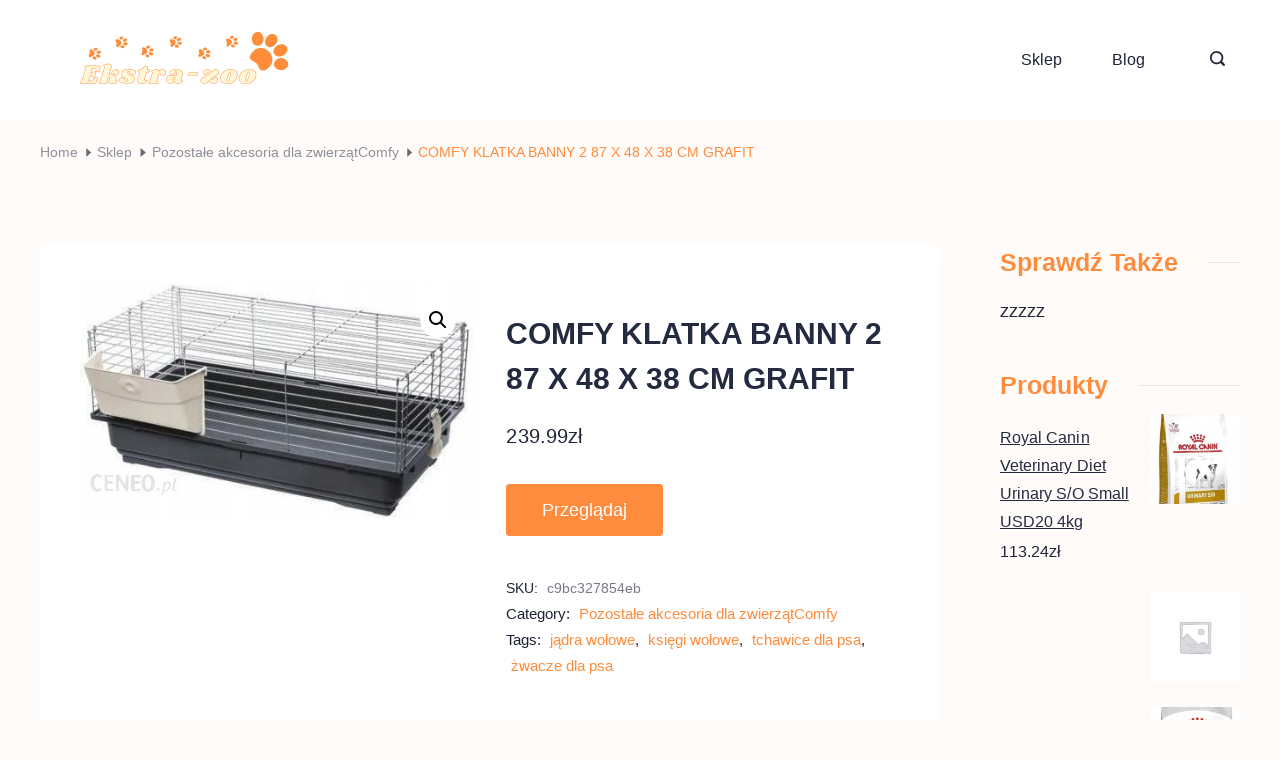

--- FILE ---
content_type: text/html; charset=UTF-8
request_url: https://najjlepsze.pl/produkt/comfy-klatka-banny-2-87-x-48-x-38-cm-grafit/
body_size: 23363
content:
<!DOCTYPE html>
<html lang="pl-PL">
	
<head itemscope="" itemtype="http://schema.org/WebSite" >
        <meta charset="UTF-8">
<meta name="viewport" content="width=device-width, initial-scale=1">
<link rel="profile" href="https://gmpg.org/xfn/11">
	<title>COMFY KLATKA BANNY 2 87 X 48 X 38 CM GRAFIT &#8211; Ekstra-zoo</title>
<meta name='robots' content='max-image-preview:large' />
<link rel="alternate" type="application/rss+xml" title="Ekstra-zoo &raquo; Kanał z wpisami" href="https://najjlepsze.pl/feed/" />
<link rel="alternate" type="application/rss+xml" title="Ekstra-zoo &raquo; Kanał z komentarzami" href="https://najjlepsze.pl/comments/feed/" />
<link rel="alternate" type="application/rss+xml" title="Ekstra-zoo &raquo; COMFY KLATKA BANNY 2 87 X 48 X 38 CM GRAFIT Kanał z komentarzami" href="https://najjlepsze.pl/produkt/comfy-klatka-banny-2-87-x-48-x-38-cm-grafit/feed/" />
<link rel="alternate" title="oEmbed (JSON)" type="application/json+oembed" href="https://najjlepsze.pl/wp-json/oembed/1.0/embed?url=https%3A%2F%2Fnajjlepsze.pl%2Fprodukt%2Fcomfy-klatka-banny-2-87-x-48-x-38-cm-grafit%2F" />
<link rel="alternate" title="oEmbed (XML)" type="text/xml+oembed" href="https://najjlepsze.pl/wp-json/oembed/1.0/embed?url=https%3A%2F%2Fnajjlepsze.pl%2Fprodukt%2Fcomfy-klatka-banny-2-87-x-48-x-38-cm-grafit%2F&#038;format=xml" />
<style id="ct-main-styles-inline-css">[data-header*="type-1"] .site-header [data-id="logo"] .site-logo-container {--LogoMaxWidth:250px;}[data-header*="type-1"] .site-header [data-id="logo"] .site-title {--fontWeight:700;--textTransform:none;--textDecoration:none;--fontSize:27px;--letterSpacing:0em;--linkInitialColor:var(--paletteColor2);--linkHoverColor:var(--paletteColor3);}[data-header*="type-1"] .site-header [data-id="logo"] {--margin:0 !important;}[data-header*="type-1"] .site-header [data-id="menu"] > ul > li > a {--fontWeight:400;--textTransform:normal;--fontSize:16px;--lineHeight:2.25;--linkInitialColor:var(--paletteColor1);--linkHoverColor:var(--paletteColor3);--colorHoverType3:var(--paletteColor5);}[data-header*="type-1"] .site-header [data-id="menu"] {--menu-indicator-active-color:var(--paletteColor3);--activeIndicatorbackgroundColor:var(--paletteColor7);--margin:0 20px !important;}[data-header*="type-1"] .site-header [data-id="menu"] .sub-menu {--dropdown-items-spacing:15px;--fontWeight:400;--fontSize:16px;--linkInitialColor:var(--paletteColor1);--linkHoverColor:var(--paletteColor3);--dropdown-divider:1px dashed var(--paletteColor6);--background-color:var(--paletteColor5);--background-hover-color:var(--paletteColor7);--box-shadow:0px 10px 20px rgba(41, 51, 61, 0.1);--border-radius:0px 0px 2px 2px;}[data-header*="type-1"] .site-header [data-row="middle"] {--height:120px;--background-image:none;--background-color:var(--paletteColor5);--borderTop:none;--borderBottom:none;--box-shadow:none;}[data-header*="type-1"] .site-header [data-row="middle"] > div {--borderTop:none;--borderBottom:none;}[data-header*="type-1"] [data-id="mobile-menu"] {--fontWeight:400;--fontSize:30px;--linkInitialColor:var(--paletteColor1);--linkHoverColor:var(--paletteColor3);--mobile_menu_child_size:14px;--padding:5px 0;}[data-header*="type-1"] #offcanvas > section {--background-image:none;--background-color:var(--paletteColor5);}[data-header*="type-1"] #offcanvas {--background-image:none;--background-color:rgba(255,255,255,0);--side-panel-width:500px;}[data-header*="type-1"] [data-behaviour*="side"] {--box-shadow:0px 0px 70px rgba(0, 0, 0, 0.35);}[data-header*="type-1"] #offcanvas .close-button {--closeButtonColor:var(--paletteColor3);--closeButtonHoverColor:var(--paletteColor2);--closeButtonBackground:none;}[data-header*="type-1"] [data-id="search"] {--icon-color:var(--paletteColor1);--icon-hover-color:var(--paletteColor3);}[data-header*="type-1"] .search-toggle-form .search-field {--searchHeaderFontColor:var(--paletteColor1);}[data-header*="type-1"] .search-toggle-form .btn-form-close {--closeIconColor:var(--paletteColor5);--closeIconHoverColor:var(--paletteColor4);--closeButtonBackground:#f5585000;--closeButtonHoverBackground:#f5585000;}[data-header*="type-1"] .search-toggle-form {--background-image:none;--background-color:rgba(18, 21, 25, 0.98);}[data-header*="type-1"] [data-id="trigger"] {--linkInitialColor:var(--paletteColor3);--linkHoverColor:var(--paletteColor4);--secondColor:var(--paletteColor6);--secondColorHover:var(--paletteColor6);--fontWeight:400;--fontSize:18px;}[data-footer*="type-1"] footer.cb__footer [data-row="bottom"] > div {--container-spacing:25px;--items-gap:60px;--grid-template-colummns:initial;}[data-footer*="type-1"] footer.cb__footer [data-row="bottom"] .widget-title {--textTransform:uppercase;--fontSize:16px;--lineHeight:1.75;--letterSpacing:0.4px;--headingColor:var(--paletteColor5);}[data-footer*="type-1"] footer.cb__footer [data-row="bottom"] .widget > *:not(.widget-title) {--color:var(--paletteColor5);--headingColor:var(--paletteColor5);}[data-footer*="type-1"] footer.cb__footer [data-row="bottom"] .widget {--linkInitialColor:var(--paletteColor5);--linkHoverColor:var(--paletteColor5);}[data-footer*="type-1"] footer.cb__footer [data-row="bottom"] [data-divider="columns"] {--border:none;}[data-footer*="type-1"] footer.cb__footer [data-row="bottom"] {--background-image:none;--background-color:var(--paletteColor2);}[data-footer*="type-1"] [data-id="copyright"] {--fontWeight:400;--fontSize:14px;--lineHeight:1.75;--letterSpacing:0.6px;--color:rgba(255,255,255,0.6);--linkInitialColor:var(--paletteColor5);--linkHoverColor:var(--paletteColor3);}[data-footer*="type-1"] [data-column="copyright"] {--horizontal-alignment:center;--vertical-alignment:center;}[data-footer*="type-1"] footer.cb__footer [data-row="middle"] > div {--container-spacing:70px;--items-gap:60px;--border-top:1px dotted #dddddd;--border-bottom:1px dotted #dddddd;--grid-template-colummns:repeat(3, 1fr);}[data-footer*="type-1"] footer.cb__footer [data-row="middle"] .widget-title {--textTransform:uppercase;--fontSize:16px;--lineHeight:1.75;--letterSpacing:0.4px;--headingColor:var(--paletteColor3);}[data-footer*="type-1"] footer.cb__footer [data-row="middle"] .widget > *:not(.widget-title) {--color:var(--paletteColor5);--headingColor:var(--paletteColor3);}[data-footer*="type-1"] footer.cb__footer [data-row="middle"] .widget {--linkInitialColor:var(--paletteColor5);--linkHoverColor:var(--paletteColor5);}[data-footer*="type-1"] footer.cb__footer [data-row="middle"] [data-divider="columns"] {--border:1px dotted #dddddd;}[data-footer*="type-1"] footer.cb__footer [data-row="middle"] {--border-top:none;--border-bottom:none;--background-image:none;--background-color:var(--paletteColor2);}[data-footer*="type-1"] footer.cb__footer [data-row="top"] > div {--container-spacing:30px;--items-gap:60px;--vertical-alignment:flex-start;--border-top:1px dashed #dddddd;--border-bottom:1px dotted #dddddd;--grid-template-colummns:repeat(2, 1fr);}[data-footer*="type-1"] footer.cb__footer [data-row="top"] .widget-title {--textTransform:uppercase;--fontSize:16px;--lineHeight:1.75;--letterSpacing:0.4px;--headingColor:var(--paletteColor3);}[data-footer*="type-1"] footer.cb__footer [data-row="top"] .widget > *:not(.widget-title) {--color:var(--paletteColor5);--headingColor:var(--paletteColor3);}[data-footer*="type-1"] footer.cb__footer [data-row="top"] .widget {--linkInitialColor:var(--paletteColor5);--linkHoverColor:var(--paletteColor5);}[data-footer*="type-1"] footer.cb__footer [data-row="top"] [data-divider="columns"] {--border:1px dotted #dddddd;}[data-footer*="type-1"] footer.cb__footer [data-row="top"] {--border-top:none;--border-bottom:none;--background-image:none;--background-color:var(--paletteColor2);}:root {--fontFamily:-apple-system, BlinkMacSystemFont, 'Segoe UI', Roboto, Helvetica, Arial, sans-serif, 'Apple Color Emoji', 'Segoe UI Emoji', 'Segoe UI Symbol';--fontWeight:400;--textTransform:none;--textDecoration:none;--fontSize:18px;--lineHeight:1.75;--letterSpacing:0em;--btnFontWeight:400;--btnFontSize:18px;--btnLineHeight:1;--blogCategoryDividerInitialColorFirst:var(--paletteColor1);--blogCategoryDividerHoverColorFirst:var(--paletteColor3);--blogHeadingFontSize:28px;--blogDividerMarginFirst:0 0 20px 0;--shopFontColor:var(--paletteColor1);--wooTextColor:var(--paletteColor5);--wooHoverColor:var(--paletteColor5);--wooBgColor:var(--paletteColor3);--wooBgHoverColor:var(--paletteColor4);--wooBorderColor:var(--paletteColor3);--wooBorderHoverColor:var(--paletteColor4);--formBorderInitialColor:#e0e5eb;--formBorderFocusColor:var(--paletteColor1);--formBorderSize:1px;--radioCheckboxInitialColor:#d5d8de;--radioCheckboxAccentColor:var(--paletteColor1);--primaryColor:var(--paletteColor1);--baseColor:var(--paletteColor7);--genheadingColor:var(--paletteColor2);--genLinkColor:var(--paletteColor3);--genLinkHoverColor:var(--paletteColor4);--textSelectionColor:var(--paletteColor5);--textSelectionHoverColor:var(--paletteColor3);--genborderColor:var(--paletteColor6);--btnTextColor:var(--paletteColor5);--btnTextHoverColor:var(--paletteColor3);--btnBgColor:var(--paletteColor3);--btnBgHoverColor:var(--paletteColor5);--btnBorderColor:var(--paletteColor3);--btnBorderHoverColor:var(--paletteColor3);--paletteColor1:#1e2436;--paletteColor2:#242b40;--paletteColor3:#ff8b3c;--paletteColor4:#8E919A;--paletteColor5:#ffffff;--paletteColor6:#E9E9EC;--paletteColor7:#FFF7F1;--paletteColor8:#FFFBF9;--color:var(--paletteColor2);--linkInitialColor:var(--paletteColor1);--linkHoverColor:var(--paletteColor2);--selectionTextColor:var(--paletteColor5);--selectionBackgroundColor:var(--paletteColor1);--border-color:rgba(224, 229, 235, 0.9);--headingColor:var(--paletteColor4);--contentSpacing:1.5em;--bottonRoundness:3px;--buttonPadding:16px 35px;--buttonMinHeight:45px;--buttonBorderRadius:3px;--buttonTextInitialColor:var(--paletteColor5);--buttonTextHoverColor:var(--paletteColor5);--buttonInitialColor:var(--paletteColor3);--buttonHoverColor:var(--paletteColor2);--container-max-width:1290px;--content-vertical-spacing:60px;--narrow-container-max-width:750px;--wide-offset:130px;--sidebarWidth:27%;--sidebarWidthNoUnit:27;--sidebarGap:4%;--sidebarOffset:50px;--contentSidebarWidth:20%;--sidebarWidgetSpacing:40px;--widgetsContentAreaSpacing:0px;--breadcrumbsColor:var(--paletteColor4);--breadcrumbsCurrentColor:var(--paletteColor3);--breadcrumbsSeparatorColor:var(--paletteColor2);--linkHighlightColor:var(--paletteColor3);--linkHighlightHoverColor:var(--paletteColor1);--linkHighlightBackgroundColor:var(--paletteColor6);--linkHighlightBackgroundHoverColor:var(--paletteColor3);--authorFontColor:var(--paletteColor2);--searchFontColor:var(--paletteColor2);--archiveFontColor:var(--paletteColor2);--blogFontColor:var(--paletteColor2);--titleColor:var(--paletteColor1);--singleCategoryDividerInitialColorFirst:var(--paletteColor1);--singleCategoryDividerHoverColorFirst:var(--paletteColor3);--relatedPostCategoryDividerInitialColor:var(--paletteColor1);--relatedPostCategoryDividerHoverColor:var(--paletteColor3);--captionOverlayColor:var(--paletteColor1);--captionColor:var(--paletteColor8);--containerWidth:1200px;--containerContentMaxWidth:728px;--containerVerticalMargin:80px;}h1, .block-editor-page .editor-styles-wrapper h1, .block-editor-page .editor-post-title__block .editor-post-title__input {--fontWeight:700;--fontSize:40px;--lineHeight:1.5;}h2 {--fontWeight:700;--fontSize:36px;--lineHeight:1.5;}h3 {--fontWeight:700;--fontSize:30px;--lineHeight:1.5;}h4 {--fontWeight:700;--fontSize:26px;--lineHeight:1.5;}h5 {--fontWeight:700;--fontSize:22px;--lineHeight:1.5;}h6 {--fontWeight:700;--fontSize:18px;--lineHeight:1.5;}.wp-block-quote.is-style-large p, .wp-block-pullquote p, .rt-quote-widget blockquote {--fontFamily:'Georgia', Sans-Serif;--fontWeight:600;--fontSize:25px;}code, kbd, samp, pre {--fontFamily:'monospace', Sans-Serif;--fontWeight:400;--fontSize:16px;}.rt-sidebar .widget-title {--fontSize:18px;}.entry-summary > .product_title {--fontSize:30px;}.entry-summary .price {--fontWeight:700;--fontSize:20px;--productColor:var(--paletteColor1);}.rishi-breadcrumb-main-wrap .rishi-breadcrumbs {--fontFamily:-apple-system, BlinkMacSystemFont, 'Segoe UI', Roboto, Helvetica, Arial, sans-serif, 'Apple Color Emoji', 'Segoe UI Emoji', 'Segoe UI Symbol';--fontWeight:500;--fontSize:14px;}.woocommerce-store-notice.demo_store {--fontWeight:400;--fontSize:18px;}.woocommerce-page .archive-title-wrapper .tagged-in-wrapper h1 {--fontWeight:700;--fontSize:40px;--lineHeight:1.75;}.cb__menu-trigger .cb__label {--fontWeight:400;--fontSize:18px;}.rt-featured-image .rt-caption-wrap {--fontWeight:400;--fontSize:14px;--lineHeight:1.5;--captionPadding:10px;}body {--background-image:none;--background-color:var(--paletteColor8);}.entry-header .page-title {--fontSize:32px;}.entry-header .entry-meta {--fontWeight:600;--textTransform:uppercase;--fontSize:12px;--lineHeight:1.5;}.entry-header .rt-breadcrumbs {--fontWeight:600;--textTransform:uppercase;--fontSize:12px;}.hero-section[data-type="type-1"] {--margin-bottom:50px;}.page .main-content-wrapper .entry-header {--margin-bottom:50px;}.cb__pagination {--spacing:80px;}.cb__pagination[data-divider] {--border:none;}[data-pagination="simple"] {--colorActive:#ffffff;}[data-prefix="woo_categories"] .cb__pagination {--spacing:80px;}[data-prefix="woo_categories"] .cb__pagination[data-divider] {--border:none;}[data-prefix="woo_categories"] [data-pagination="simple"] {--colorActive:#ffffff;}[data-prefix="blog"] .entry-card .entry-title {--fontSize:20px;--lineHeight:1.3;}[data-prefix="blog"] .entry-excerpt {--fontSize:16px;}[data-prefix="blog"] .entry-card .entry-meta {--fontWeight:600;--textTransform:uppercase;--fontSize:12px;}[data-prefix="blog"] [data-cards="boxed"] .entry-card {--cardBackground:#ffffff;--border:none;--cardSpacing:35px;--box-shadow:0px 12px 18px -6px rgba(34, 56, 101, 0.04);}[data-prefix="blog"] .entry-card {--entry-divider:1px solid rgba(224, 229, 235, 0.8);}[data-prefix="blog"] [data-cards="simple"] .entry-card {--border:1px dashed rgba(224, 229, 235, 0.8);}[data-prefix="categories"] .entry-card .entry-title {--fontSize:20px;--lineHeight:1.3;}[data-prefix="categories"] .entry-excerpt {--fontSize:16px;}[data-prefix="categories"] .entry-card .entry-meta {--fontWeight:600;--textTransform:uppercase;--fontSize:12px;}[data-prefix="categories"] [data-cards="boxed"] .entry-card {--cardBackground:#ffffff;--border:none;--cardSpacing:35px;--box-shadow:0px 12px 18px -6px rgba(34, 56, 101, 0.04);}[data-prefix="categories"] .entry-card {--entry-divider:1px solid rgba(224, 229, 235, 0.8);}[data-prefix="categories"] [data-cards="simple"] .entry-card {--border:1px dashed rgba(224, 229, 235, 0.8);}[data-prefix="author"] .entry-card .entry-title {--fontSize:20px;--lineHeight:1.3;}[data-prefix="author"] .entry-excerpt {--fontSize:16px;}[data-prefix="author"] .entry-card .entry-meta {--fontWeight:600;--textTransform:uppercase;--fontSize:12px;}[data-prefix="author"] [data-cards="boxed"] .entry-card {--cardBackground:#ffffff;--border:none;--cardSpacing:35px;--box-shadow:0px 12px 18px -6px rgba(34, 56, 101, 0.04);}[data-prefix="author"] .entry-card {--entry-divider:1px solid rgba(224, 229, 235, 0.8);}[data-prefix="author"] [data-cards="simple"] .entry-card {--border:1px dashed rgba(224, 229, 235, 0.8);}[data-prefix="search"] .entry-card .entry-title {--fontSize:20px;--lineHeight:1.3;}[data-prefix="search"] .entry-excerpt {--fontSize:16px;}[data-prefix="search"] .entry-card .entry-meta {--fontWeight:600;--textTransform:uppercase;--fontSize:12px;}[data-prefix="search"] [data-cards="boxed"] .entry-card {--cardBackground:#ffffff;--border:none;--cardSpacing:35px;--box-shadow:0px 12px 18px -6px rgba(34, 56, 101, 0.04);}[data-prefix="search"] .entry-card {--entry-divider:1px solid rgba(224, 229, 235, 0.8);}[data-prefix="search"] [data-cards="simple"] .entry-card {--border:1px dashed rgba(224, 229, 235, 0.8);}.box-layout.woocommerce .main-content-wrapper, .content-box-layout.woocommerce .main-content-wrapper {--background-image:none;--background-color:var(--paletteColor5);--padding:40px;--box-radius:3px;}.woocommerce.archive .site-content .archive-title-wrapper {--alignment:center;--wooMargin:30px;--background-position:10% 50%;--background-size:contain;--background-attachment:scroll;--background-repeat:no-repeat;--background-image:url(https://najjlepsze.pl/wp-content/uploads/2022/07/background-dog-1.png);--overlay:rgba(255, 139, 61, 0.13);--background-color:var(--paletteColor5);}.woocommerce .wholewrapper {--cardAlignment:center;--cardCaptionBgColor:var(--paletteColor5);--box-shadow:0px 12px 18px -6px rgba(34, 56, 101, 0.04);}.demo_store {--color:var(--paletteColor5);--backgroundColor:var(--paletteColor3);}[data-products] {--cardsGap:30px;}woocommerce .wholewrapper {--shop-columns:4;}.woocommerce .wholewrapper .woocommerce-loop-product__title {--color:var(--paletteColor2);--colorHover:var(--paletteColor3);}.woocommerce .wholewrapper .price {--color:var(--paletteColor1);}.woocommerce span.onsale {--color:var(--paletteColor5);--colorBg:#E71919;}.woocommerce .caption-content-wrapper .cat-wrap {--catColor:var(--paletteColor1);--catHoverColor:var(--paletteColor3);}.woocommerce .wholewrapper ul.products li.product .button {--buttonTextInitialColor:var(--paletteColor5);--buttonInitialColor:var(--paletteColor3);--btnBorderColor:var(--paletteColor3);}.woocommerce .wholewrapper ul.products li.product .button:hover {--buttonTextHoverColor:var(--paletteColor5);--buttonHoverColor:var(--paletteColor4);--btnBorderHoverColor:var(--paletteColor4);}.post-type-archive-product .caption-content-wrapper a {--btnFontWeight:400;--btnFontSize:11px;--btnLineHeight:1;--btnLetterSpacing:1px;--bottonRoundness:5px;--buttonPadding:16px 35px;}.woocommerce .wholewrapper ul.products .product {--borderRadius:3px;}[data-products="type-2"] {--box-shadow:0px 12px 18px -6px rgba(34, 56, 101, 0.03);}.entry-summary .product_title {--headingColor:var(--paletteColor2);}[data-products] .woocommerce-loop-product__title, [data-products] .woocommerce-loop-category__title {--fontWeight:600;--fontSize:17px;}.single-product .up-sells {--visibility:block;}.single-product .related {--visibility:block;}.woocommerce-info, .woocommerce-message {--background-color:#F0F1F3;}.woocommerce-error {--color:var(--paletteColor5);--background-color:var(--paletteColor7);}.product-entry-wrapper {--product-gallery-width:50%;--thumbs-width:10px;}form textarea {--formInputHeight:170px;}#secondary {--widgetsHeadingColor:var(--paletteColor3);--widgetsFontSize:25px;}.widget-area > * {--widgetsLinkColor:var(--primaryColor);}.widget-area {--widgetsLinkHoverColor:var(--paletteColor3);--sidebarBackgroundColor:var(--paletteColor5);--border:none;--border:1px solid var(--paletteColor6);--sidebar-widgets-spacing:60px;--sidebarInnerSpacing:35px;--box-shadow:0px 12px 18px -6px rgba(34, 56, 101, 0.04);}.widget > *:not(.widget-title) {--headingColor:var(--paletteColor2);}.rishi-breadcrumb-main-wrap {--alignment:left;--padding:20px 0px 0px 0px;}.page .entry-header {--alignment:left;--margin-bottom:50px;}.box-layout.page .main-content-wrapper, .content-box-layout.page .main-content-wrapper {--background-image:none;--background-color:var(--paletteColor5);--padding:40px;--box-radius:3px;}.box-layout.single .main-content-wrapper, .content-box-layout.single .main-content-wrapper {--background-image:none;--background-color:var(--paletteColor5);--padding:40px;--box-radius:3px;}.archive.author .site-content .archive-title-wrapper {--width:142px;--margin:78px;--alignment:left;--authorMargin:30px;--background-image:none;--background-color:var(--paletteColor7);}.search .site-content .archive-title-wrapper {--alignment:left;--margin:78px;--searchMargin:30px;--background-image:none;--background-color:var(--paletteColor7);}.archive .site-content .archive-title-wrapper {--margin:60px;--alignment:left;--archiveMargin:30px;--background-image:none;--background-color:var(--paletteColor7);}.blog .site-content .archive-title-wrapper {--background-image:none;--background-color:var(--paletteColor7);--alignment:left;--margin:20px;}.cb__share-box {--icon-size:15px;--iconSpacing:0px 10px 10px 0px;--alignment:left;--fontWeight:500;--fontSize:14px;--lineHeight:1.2;}.cb__share-box[data-location="top"] {--margin:10px;}.cb__share-box[data-location="bottom"] {--margin:10px;}.cb__share-box[data-sticky="yes"] {--topOffset:150px;--sideOffset:15px;}[data-prefix="single_blog_post"] .post-navigation {--margin:80px;--linkInitialColor:var(--color);}[data-prefix="single_blog_post"] .rt-related-posts-container {--padding:70px;--background-image:none;--background-color:#eff1f5;--visibility:block;}[data-prefix="single_blog_post"] .rt-related-posts {--visibility:grid;}[data-prefix="single_blog_post"] .related-entry-title {--linkInitialColor:var(--color);}.to_top {--topButtonIconColorDefault:var(--paletteColor3);--topButtonIconColorHover:var(--paletteColor5);--topButtonShapeBackgroundDefault:rgba(41,41,41,0);--topButtonShapeBackgroundHover:var(--paletteColor3);--topButtonBorderDefaultColor:var(--paletteColor3);--topButtonBorderHoverColor:var(--paletteColor3);--topButtonSize:12px;--topButtonOffset:25px;--sideButtonOffset:25px;--top-button-border:1px;--top-button-border-radius:1px;--top_button_padding:10px;}.rishi-container[data-strech="full"] {--streched-padding:40px;}</style>
<style id="ct-main-styles-tablet-inline-css" media="(max-width: 999.98px)">[data-header*="type-1"] .site-header [data-row="middle"] {--height:70px;}[data-header*="type-1"] [data-id="mobile-menu"] {--fontSize:20px;}[data-header*="type-1"] #offcanvas {--side-panel-width:65vw;}[data-footer*="type-1"] footer.cb__footer [data-row="bottom"] > div {--items-gap:40px;--grid-template-colummns:initial;}[data-footer*="type-1"] footer.cb__footer [data-row="middle"] > div {--container-spacing:50px;--items-gap:40px;--grid-template-colummns:initial;}[data-footer*="type-1"] footer.cb__footer [data-row="top"] > div {--items-gap:40px;--grid-template-colummns:initial;}.entry-header .page-title {--fontSize:30px;}.hero-section[data-type="type-1"] {--margin-bottom:30px;}.page .main-content-wrapper .entry-header {--margin-bottom:30px;}.cb__pagination {--spacing:60px;}[data-prefix="woo_categories"] .cb__pagination {--spacing:60px;}.woocommerce.archive .site-content .archive-title-wrapper {--wooMargin:60px;}.box-layout.woocommerce .main-content-wrapper, .content-box-layout.woocommerce .main-content-wrapper {--padding:15px;}.single-product .up-sells {--visibility:none;}.single-product .related {--visibility:none;}:root {--sidebarWidgetSpacing:50px;--containerWidth:992px;--containerContentMaxWidth:500px;--containerVerticalMargin:40px;}#secondary {--widgetsFontSize:16px;}.widget-area {--sidebar-widgets-spacing:40px;}.page .entry-header {--margin-bottom:30px;}.box-layout.page .main-content-wrapper, .content-box-layout.page .main-content-wrapper {--padding:15px;}.box-layout.single .main-content-wrapper, .content-box-layout.single .main-content-wrapper {--padding:15px;}.archive.author .site-content .archive-title-wrapper {--width:100px;--margin:30px;}.search .site-content .archive-title-wrapper {--margin:30px;}.archive .site-content .archive-title-wrapper {--margin:30px;}[data-prefix="single_blog_post"] .post-navigation {--margin:60px;}[data-prefix="single_blog_post"] .rt-related-posts-container {--padding:50px;--visibility:none;}[data-prefix="single_blog_post"] .rt-related-posts {--visibility:none;}.rishi-container[data-strech="full"] {--streched-padding:30px;}</style>
<style id="ct-main-styles-mobile-inline-css" media="(max-width: 689.98px)">[data-header*="type-1"] [data-id="mobile-menu"] {--fontSize:16px;}[data-header*="type-1"] #offcanvas {--side-panel-width:90vw;}[data-footer*="type-1"] footer.cb__footer [data-row="bottom"] > div {--container-spacing:15px;--grid-template-colummns:initial;}[data-footer*="type-1"] footer.cb__footer [data-row="middle"] > div {--container-spacing:40px;--grid-template-colummns:initial;}[data-footer*="type-1"] footer.cb__footer [data-row="top"] > div {--grid-template-colummns:initial;}.entry-header .page-title {--fontSize:25px;}.cb__pagination {--spacing:50px;}[data-prefix="woo_categories"] .cb__pagination {--spacing:50px;}[data-prefix="blog"] .entry-card .entry-title {--fontSize:18px;}[data-prefix="blog"] [data-cards="boxed"] .entry-card {--cardSpacing:25px;}[data-prefix="categories"] .entry-card .entry-title {--fontSize:18px;}[data-prefix="categories"] [data-cards="boxed"] .entry-card {--cardSpacing:25px;}[data-prefix="author"] .entry-card .entry-title {--fontSize:18px;}[data-prefix="author"] [data-cards="boxed"] .entry-card {--cardSpacing:25px;}[data-prefix="search"] .entry-card .entry-title {--fontSize:18px;}[data-prefix="search"] [data-cards="boxed"] .entry-card {--cardSpacing:25px;}.woocommerce.archive .site-content .archive-title-wrapper {--wooMargin:30px;}:root {--content-vertical-spacing:50px;--sidebarWidgetSpacing:30px;--containerWidth:420px;--containerContentMaxWidth:400px;}#secondary {--widgetsFontSize:14px;}.archive.author .site-content .archive-title-wrapper {--width:80px;}[data-prefix="single_blog_post"] .post-navigation {--margin:40px;}[data-prefix="single_blog_post"] .rt-related-posts-container {--padding:30px;}.rishi-container[data-strech="full"] {--streched-padding:15px;}</style>
<style id='wp-img-auto-sizes-contain-inline-css'>
img:is([sizes=auto i],[sizes^="auto," i]){contain-intrinsic-size:3000px 1500px}
/*# sourceURL=wp-img-auto-sizes-contain-inline-css */
</style>
<style id='wp-emoji-styles-inline-css'>

	img.wp-smiley, img.emoji {
		display: inline !important;
		border: none !important;
		box-shadow: none !important;
		height: 1em !important;
		width: 1em !important;
		margin: 0 0.07em !important;
		vertical-align: -0.1em !important;
		background: none !important;
		padding: 0 !important;
	}
/*# sourceURL=wp-emoji-styles-inline-css */
</style>
<style id='wp-block-library-inline-css'>
:root{--wp-block-synced-color:#7a00df;--wp-block-synced-color--rgb:122,0,223;--wp-bound-block-color:var(--wp-block-synced-color);--wp-editor-canvas-background:#ddd;--wp-admin-theme-color:#007cba;--wp-admin-theme-color--rgb:0,124,186;--wp-admin-theme-color-darker-10:#006ba1;--wp-admin-theme-color-darker-10--rgb:0,107,160.5;--wp-admin-theme-color-darker-20:#005a87;--wp-admin-theme-color-darker-20--rgb:0,90,135;--wp-admin-border-width-focus:2px}@media (min-resolution:192dpi){:root{--wp-admin-border-width-focus:1.5px}}.wp-element-button{cursor:pointer}:root .has-very-light-gray-background-color{background-color:#eee}:root .has-very-dark-gray-background-color{background-color:#313131}:root .has-very-light-gray-color{color:#eee}:root .has-very-dark-gray-color{color:#313131}:root .has-vivid-green-cyan-to-vivid-cyan-blue-gradient-background{background:linear-gradient(135deg,#00d084,#0693e3)}:root .has-purple-crush-gradient-background{background:linear-gradient(135deg,#34e2e4,#4721fb 50%,#ab1dfe)}:root .has-hazy-dawn-gradient-background{background:linear-gradient(135deg,#faaca8,#dad0ec)}:root .has-subdued-olive-gradient-background{background:linear-gradient(135deg,#fafae1,#67a671)}:root .has-atomic-cream-gradient-background{background:linear-gradient(135deg,#fdd79a,#004a59)}:root .has-nightshade-gradient-background{background:linear-gradient(135deg,#330968,#31cdcf)}:root .has-midnight-gradient-background{background:linear-gradient(135deg,#020381,#2874fc)}:root{--wp--preset--font-size--normal:16px;--wp--preset--font-size--huge:42px}.has-regular-font-size{font-size:1em}.has-larger-font-size{font-size:2.625em}.has-normal-font-size{font-size:var(--wp--preset--font-size--normal)}.has-huge-font-size{font-size:var(--wp--preset--font-size--huge)}.has-text-align-center{text-align:center}.has-text-align-left{text-align:left}.has-text-align-right{text-align:right}.has-fit-text{white-space:nowrap!important}#end-resizable-editor-section{display:none}.aligncenter{clear:both}.items-justified-left{justify-content:flex-start}.items-justified-center{justify-content:center}.items-justified-right{justify-content:flex-end}.items-justified-space-between{justify-content:space-between}.screen-reader-text{border:0;clip-path:inset(50%);height:1px;margin:-1px;overflow:hidden;padding:0;position:absolute;width:1px;word-wrap:normal!important}.screen-reader-text:focus{background-color:#ddd;clip-path:none;color:#444;display:block;font-size:1em;height:auto;left:5px;line-height:normal;padding:15px 23px 14px;text-decoration:none;top:5px;width:auto;z-index:100000}html :where(.has-border-color){border-style:solid}html :where([style*=border-top-color]){border-top-style:solid}html :where([style*=border-right-color]){border-right-style:solid}html :where([style*=border-bottom-color]){border-bottom-style:solid}html :where([style*=border-left-color]){border-left-style:solid}html :where([style*=border-width]){border-style:solid}html :where([style*=border-top-width]){border-top-style:solid}html :where([style*=border-right-width]){border-right-style:solid}html :where([style*=border-bottom-width]){border-bottom-style:solid}html :where([style*=border-left-width]){border-left-style:solid}html :where(img[class*=wp-image-]){height:auto;max-width:100%}:where(figure){margin:0 0 1em}html :where(.is-position-sticky){--wp-admin--admin-bar--position-offset:var(--wp-admin--admin-bar--height,0px)}@media screen and (max-width:600px){html :where(.is-position-sticky){--wp-admin--admin-bar--position-offset:0px}}

/*# sourceURL=wp-block-library-inline-css */
</style><style id='wp-block-heading-inline-css'>
h1:where(.wp-block-heading).has-background,h2:where(.wp-block-heading).has-background,h3:where(.wp-block-heading).has-background,h4:where(.wp-block-heading).has-background,h5:where(.wp-block-heading).has-background,h6:where(.wp-block-heading).has-background{padding:1.25em 2.375em}h1.has-text-align-left[style*=writing-mode]:where([style*=vertical-lr]),h1.has-text-align-right[style*=writing-mode]:where([style*=vertical-rl]),h2.has-text-align-left[style*=writing-mode]:where([style*=vertical-lr]),h2.has-text-align-right[style*=writing-mode]:where([style*=vertical-rl]),h3.has-text-align-left[style*=writing-mode]:where([style*=vertical-lr]),h3.has-text-align-right[style*=writing-mode]:where([style*=vertical-rl]),h4.has-text-align-left[style*=writing-mode]:where([style*=vertical-lr]),h4.has-text-align-right[style*=writing-mode]:where([style*=vertical-rl]),h5.has-text-align-left[style*=writing-mode]:where([style*=vertical-lr]),h5.has-text-align-right[style*=writing-mode]:where([style*=vertical-rl]),h6.has-text-align-left[style*=writing-mode]:where([style*=vertical-lr]),h6.has-text-align-right[style*=writing-mode]:where([style*=vertical-rl]){rotate:180deg}
/*# sourceURL=https://najjlepsze.pl/wp-includes/blocks/heading/style.min.css */
</style>
<style id='wp-block-group-inline-css'>
.wp-block-group{box-sizing:border-box}:where(.wp-block-group.wp-block-group-is-layout-constrained){position:relative}
/*# sourceURL=https://najjlepsze.pl/wp-includes/blocks/group/style.min.css */
</style>
<style id='global-styles-inline-css'>
:root{--wp--preset--aspect-ratio--square: 1;--wp--preset--aspect-ratio--4-3: 4/3;--wp--preset--aspect-ratio--3-4: 3/4;--wp--preset--aspect-ratio--3-2: 3/2;--wp--preset--aspect-ratio--2-3: 2/3;--wp--preset--aspect-ratio--16-9: 16/9;--wp--preset--aspect-ratio--9-16: 9/16;--wp--preset--color--black: #000000;--wp--preset--color--cyan-bluish-gray: #abb8c3;--wp--preset--color--white: #ffffff;--wp--preset--color--pale-pink: #f78da7;--wp--preset--color--vivid-red: #cf2e2e;--wp--preset--color--luminous-vivid-orange: #ff6900;--wp--preset--color--luminous-vivid-amber: #fcb900;--wp--preset--color--light-green-cyan: #7bdcb5;--wp--preset--color--vivid-green-cyan: #00d084;--wp--preset--color--pale-cyan-blue: #8ed1fc;--wp--preset--color--vivid-cyan-blue: #0693e3;--wp--preset--color--vivid-purple: #9b51e0;--wp--preset--color--palette-color-1: var(--paletteColor1, #1e2436);--wp--preset--color--palette-color-2: var(--paletteColor2, #242b40);--wp--preset--color--palette-color-3: var(--paletteColor3, #ff8b3c);--wp--preset--color--palette-color-4: var(--paletteColor4, #8E919A);--wp--preset--color--palette-color-5: var(--paletteColor5, #ffffff);--wp--preset--color--palette-color-6: var(--paletteColor6, #E9E9EC);--wp--preset--color--palette-color-7: var(--paletteColor7, #FFF7F1);--wp--preset--color--palette-color-8: var(--paletteColor8, #FFFBF9);--wp--preset--gradient--vivid-cyan-blue-to-vivid-purple: linear-gradient(135deg,rgba(6,147,227,1) 0%,rgb(155,81,224) 100%);--wp--preset--gradient--light-green-cyan-to-vivid-green-cyan: linear-gradient(135deg,rgb(122,220,180) 0%,rgb(0,208,130) 100%);--wp--preset--gradient--luminous-vivid-amber-to-luminous-vivid-orange: linear-gradient(135deg,rgba(252,185,0,1) 0%,rgba(255,105,0,1) 100%);--wp--preset--gradient--luminous-vivid-orange-to-vivid-red: linear-gradient(135deg,rgba(255,105,0,1) 0%,rgb(207,46,46) 100%);--wp--preset--gradient--very-light-gray-to-cyan-bluish-gray: linear-gradient(135deg,rgb(238,238,238) 0%,rgb(169,184,195) 100%);--wp--preset--gradient--cool-to-warm-spectrum: linear-gradient(135deg,rgb(74,234,220) 0%,rgb(151,120,209) 20%,rgb(207,42,186) 40%,rgb(238,44,130) 60%,rgb(251,105,98) 80%,rgb(254,248,76) 100%);--wp--preset--gradient--blush-light-purple: linear-gradient(135deg,rgb(255,206,236) 0%,rgb(152,150,240) 100%);--wp--preset--gradient--blush-bordeaux: linear-gradient(135deg,rgb(254,205,165) 0%,rgb(254,45,45) 50%,rgb(107,0,62) 100%);--wp--preset--gradient--luminous-dusk: linear-gradient(135deg,rgb(255,203,112) 0%,rgb(199,81,192) 50%,rgb(65,88,208) 100%);--wp--preset--gradient--pale-ocean: linear-gradient(135deg,rgb(255,245,203) 0%,rgb(182,227,212) 50%,rgb(51,167,181) 100%);--wp--preset--gradient--electric-grass: linear-gradient(135deg,rgb(202,248,128) 0%,rgb(113,206,126) 100%);--wp--preset--gradient--midnight: linear-gradient(135deg,rgb(2,3,129) 0%,rgb(40,116,252) 100%);--wp--preset--gradient--juicy-peach: linear-gradient(to right, #ffecd2 0%, #fcb69f 100%);--wp--preset--gradient--young-passion: linear-gradient(to right, #ff8177 0%, #ff867a 0%, #ff8c7f 21%, #f99185 52%, #cf556c 78%, #b12a5b 100%);--wp--preset--gradient--true-sunset: linear-gradient(to right, #fa709a 0%, #fee140 100%);--wp--preset--gradient--morpheus-den: linear-gradient(to top, #30cfd0 0%, #330867 100%);--wp--preset--gradient--plum-plate: linear-gradient(135deg, #667eea 0%, #764ba2 100%);--wp--preset--gradient--aqua-splash: linear-gradient(15deg, #13547a 0%, #80d0c7 100%);--wp--preset--gradient--love-kiss: linear-gradient(to top, #ff0844 0%, #ffb199 100%);--wp--preset--gradient--new-retrowave: linear-gradient(to top, #3b41c5 0%, #a981bb 49%, #ffc8a9 100%);--wp--preset--gradient--plum-bath: linear-gradient(to top, #cc208e 0%, #6713d2 100%);--wp--preset--gradient--high-flight: linear-gradient(to right, #0acffe 0%, #495aff 100%);--wp--preset--gradient--teen-party: linear-gradient(-225deg, #FF057C 0%, #8D0B93 50%, #321575 100%);--wp--preset--gradient--fabled-sunset: linear-gradient(-225deg, #231557 0%, #44107A 29%, #FF1361 67%, #FFF800 100%);--wp--preset--gradient--arielle-smile: radial-gradient(circle 248px at center, #16d9e3 0%, #30c7ec 47%, #46aef7 100%);--wp--preset--gradient--itmeo-branding: linear-gradient(180deg, #2af598 0%, #009efd 100%);--wp--preset--gradient--deep-blue: linear-gradient(to right, #6a11cb 0%, #2575fc 100%);--wp--preset--gradient--strong-bliss: linear-gradient(to right, #f78ca0 0%, #f9748f 19%, #fd868c 60%, #fe9a8b 100%);--wp--preset--gradient--sweet-period: linear-gradient(to top, #3f51b1 0%, #5a55ae 13%, #7b5fac 25%, #8f6aae 38%, #a86aa4 50%, #cc6b8e 62%, #f18271 75%, #f3a469 87%, #f7c978 100%);--wp--preset--gradient--purple-division: linear-gradient(to top, #7028e4 0%, #e5b2ca 100%);--wp--preset--gradient--cold-evening: linear-gradient(to top, #0c3483 0%, #a2b6df 100%, #6b8cce 100%, #a2b6df 100%);--wp--preset--gradient--mountain-rock: linear-gradient(to right, #868f96 0%, #596164 100%);--wp--preset--gradient--desert-hump: linear-gradient(to top, #c79081 0%, #dfa579 100%);--wp--preset--gradient--ethernal-constance: linear-gradient(to top, #09203f 0%, #537895 100%);--wp--preset--gradient--happy-memories: linear-gradient(-60deg, #ff5858 0%, #f09819 100%);--wp--preset--gradient--grown-early: linear-gradient(to top, #0ba360 0%, #3cba92 100%);--wp--preset--gradient--morning-salad: linear-gradient(-225deg, #B7F8DB 0%, #50A7C2 100%);--wp--preset--gradient--night-call: linear-gradient(-225deg, #AC32E4 0%, #7918F2 48%, #4801FF 100%);--wp--preset--gradient--mind-crawl: linear-gradient(-225deg, #473B7B 0%, #3584A7 51%, #30D2BE 100%);--wp--preset--gradient--angel-care: linear-gradient(-225deg, #FFE29F 0%, #FFA99F 48%, #FF719A 100%);--wp--preset--gradient--juicy-cake: linear-gradient(to top, #e14fad 0%, #f9d423 100%);--wp--preset--gradient--rich-metal: linear-gradient(to right, #d7d2cc 0%, #304352 100%);--wp--preset--gradient--mole-hall: linear-gradient(-20deg, #616161 0%, #9bc5c3 100%);--wp--preset--gradient--cloudy-knoxville: linear-gradient(120deg, #fdfbfb 0%, #ebedee 100%);--wp--preset--gradient--soft-grass: linear-gradient(to top, #c1dfc4 0%, #deecdd 100%);--wp--preset--gradient--saint-petersburg: linear-gradient(135deg, #f5f7fa 0%, #c3cfe2 100%);--wp--preset--gradient--everlasting-sky: linear-gradient(135deg, #fdfcfb 0%, #e2d1c3 100%);--wp--preset--gradient--kind-steel: linear-gradient(-20deg, #e9defa 0%, #fbfcdb 100%);--wp--preset--gradient--over-sun: linear-gradient(60deg, #abecd6 0%, #fbed96 100%);--wp--preset--gradient--premium-white: linear-gradient(to top, #d5d4d0 0%, #d5d4d0 1%, #eeeeec 31%, #efeeec 75%, #e9e9e7 100%);--wp--preset--gradient--clean-mirror: linear-gradient(45deg, #93a5cf 0%, #e4efe9 100%);--wp--preset--gradient--wild-apple: linear-gradient(to top, #d299c2 0%, #fef9d7 100%);--wp--preset--gradient--snow-again: linear-gradient(to top, #e6e9f0 0%, #eef1f5 100%);--wp--preset--gradient--confident-cloud: linear-gradient(to top, #dad4ec 0%, #dad4ec 1%, #f3e7e9 100%);--wp--preset--gradient--glass-water: linear-gradient(to top, #dfe9f3 0%, white 100%);--wp--preset--gradient--perfect-white: linear-gradient(-225deg, #E3FDF5 0%, #FFE6FA 100%);--wp--preset--font-size--small: 13px;--wp--preset--font-size--medium: 20px;--wp--preset--font-size--large: 36px;--wp--preset--font-size--x-large: 42px;--wp--preset--spacing--20: 0.44rem;--wp--preset--spacing--30: 0.67rem;--wp--preset--spacing--40: 1rem;--wp--preset--spacing--50: 1.5rem;--wp--preset--spacing--60: 2.25rem;--wp--preset--spacing--70: 3.38rem;--wp--preset--spacing--80: 5.06rem;--wp--preset--shadow--natural: 6px 6px 9px rgba(0, 0, 0, 0.2);--wp--preset--shadow--deep: 12px 12px 50px rgba(0, 0, 0, 0.4);--wp--preset--shadow--sharp: 6px 6px 0px rgba(0, 0, 0, 0.2);--wp--preset--shadow--outlined: 6px 6px 0px -3px rgb(255, 255, 255), 6px 6px rgb(0, 0, 0);--wp--preset--shadow--crisp: 6px 6px 0px rgb(0, 0, 0);}:where(.is-layout-flex){gap: 0.5em;}:where(.is-layout-grid){gap: 0.5em;}body .is-layout-flex{display: flex;}.is-layout-flex{flex-wrap: wrap;align-items: center;}.is-layout-flex > :is(*, div){margin: 0;}body .is-layout-grid{display: grid;}.is-layout-grid > :is(*, div){margin: 0;}:where(.wp-block-columns.is-layout-flex){gap: 2em;}:where(.wp-block-columns.is-layout-grid){gap: 2em;}:where(.wp-block-post-template.is-layout-flex){gap: 1.25em;}:where(.wp-block-post-template.is-layout-grid){gap: 1.25em;}.has-black-color{color: var(--wp--preset--color--black) !important;}.has-cyan-bluish-gray-color{color: var(--wp--preset--color--cyan-bluish-gray) !important;}.has-white-color{color: var(--wp--preset--color--white) !important;}.has-pale-pink-color{color: var(--wp--preset--color--pale-pink) !important;}.has-vivid-red-color{color: var(--wp--preset--color--vivid-red) !important;}.has-luminous-vivid-orange-color{color: var(--wp--preset--color--luminous-vivid-orange) !important;}.has-luminous-vivid-amber-color{color: var(--wp--preset--color--luminous-vivid-amber) !important;}.has-light-green-cyan-color{color: var(--wp--preset--color--light-green-cyan) !important;}.has-vivid-green-cyan-color{color: var(--wp--preset--color--vivid-green-cyan) !important;}.has-pale-cyan-blue-color{color: var(--wp--preset--color--pale-cyan-blue) !important;}.has-vivid-cyan-blue-color{color: var(--wp--preset--color--vivid-cyan-blue) !important;}.has-vivid-purple-color{color: var(--wp--preset--color--vivid-purple) !important;}.has-black-background-color{background-color: var(--wp--preset--color--black) !important;}.has-cyan-bluish-gray-background-color{background-color: var(--wp--preset--color--cyan-bluish-gray) !important;}.has-white-background-color{background-color: var(--wp--preset--color--white) !important;}.has-pale-pink-background-color{background-color: var(--wp--preset--color--pale-pink) !important;}.has-vivid-red-background-color{background-color: var(--wp--preset--color--vivid-red) !important;}.has-luminous-vivid-orange-background-color{background-color: var(--wp--preset--color--luminous-vivid-orange) !important;}.has-luminous-vivid-amber-background-color{background-color: var(--wp--preset--color--luminous-vivid-amber) !important;}.has-light-green-cyan-background-color{background-color: var(--wp--preset--color--light-green-cyan) !important;}.has-vivid-green-cyan-background-color{background-color: var(--wp--preset--color--vivid-green-cyan) !important;}.has-pale-cyan-blue-background-color{background-color: var(--wp--preset--color--pale-cyan-blue) !important;}.has-vivid-cyan-blue-background-color{background-color: var(--wp--preset--color--vivid-cyan-blue) !important;}.has-vivid-purple-background-color{background-color: var(--wp--preset--color--vivid-purple) !important;}.has-black-border-color{border-color: var(--wp--preset--color--black) !important;}.has-cyan-bluish-gray-border-color{border-color: var(--wp--preset--color--cyan-bluish-gray) !important;}.has-white-border-color{border-color: var(--wp--preset--color--white) !important;}.has-pale-pink-border-color{border-color: var(--wp--preset--color--pale-pink) !important;}.has-vivid-red-border-color{border-color: var(--wp--preset--color--vivid-red) !important;}.has-luminous-vivid-orange-border-color{border-color: var(--wp--preset--color--luminous-vivid-orange) !important;}.has-luminous-vivid-amber-border-color{border-color: var(--wp--preset--color--luminous-vivid-amber) !important;}.has-light-green-cyan-border-color{border-color: var(--wp--preset--color--light-green-cyan) !important;}.has-vivid-green-cyan-border-color{border-color: var(--wp--preset--color--vivid-green-cyan) !important;}.has-pale-cyan-blue-border-color{border-color: var(--wp--preset--color--pale-cyan-blue) !important;}.has-vivid-cyan-blue-border-color{border-color: var(--wp--preset--color--vivid-cyan-blue) !important;}.has-vivid-purple-border-color{border-color: var(--wp--preset--color--vivid-purple) !important;}.has-vivid-cyan-blue-to-vivid-purple-gradient-background{background: var(--wp--preset--gradient--vivid-cyan-blue-to-vivid-purple) !important;}.has-light-green-cyan-to-vivid-green-cyan-gradient-background{background: var(--wp--preset--gradient--light-green-cyan-to-vivid-green-cyan) !important;}.has-luminous-vivid-amber-to-luminous-vivid-orange-gradient-background{background: var(--wp--preset--gradient--luminous-vivid-amber-to-luminous-vivid-orange) !important;}.has-luminous-vivid-orange-to-vivid-red-gradient-background{background: var(--wp--preset--gradient--luminous-vivid-orange-to-vivid-red) !important;}.has-very-light-gray-to-cyan-bluish-gray-gradient-background{background: var(--wp--preset--gradient--very-light-gray-to-cyan-bluish-gray) !important;}.has-cool-to-warm-spectrum-gradient-background{background: var(--wp--preset--gradient--cool-to-warm-spectrum) !important;}.has-blush-light-purple-gradient-background{background: var(--wp--preset--gradient--blush-light-purple) !important;}.has-blush-bordeaux-gradient-background{background: var(--wp--preset--gradient--blush-bordeaux) !important;}.has-luminous-dusk-gradient-background{background: var(--wp--preset--gradient--luminous-dusk) !important;}.has-pale-ocean-gradient-background{background: var(--wp--preset--gradient--pale-ocean) !important;}.has-electric-grass-gradient-background{background: var(--wp--preset--gradient--electric-grass) !important;}.has-midnight-gradient-background{background: var(--wp--preset--gradient--midnight) !important;}.has-small-font-size{font-size: var(--wp--preset--font-size--small) !important;}.has-medium-font-size{font-size: var(--wp--preset--font-size--medium) !important;}.has-large-font-size{font-size: var(--wp--preset--font-size--large) !important;}.has-x-large-font-size{font-size: var(--wp--preset--font-size--x-large) !important;}
/*# sourceURL=global-styles-inline-css */
</style>

<style id='classic-theme-styles-inline-css'>
/*! This file is auto-generated */
.wp-block-button__link{color:#fff;background-color:#32373c;border-radius:9999px;box-shadow:none;text-decoration:none;padding:calc(.667em + 2px) calc(1.333em + 2px);font-size:1.125em}.wp-block-file__button{background:#32373c;color:#fff;text-decoration:none}
/*# sourceURL=/wp-includes/css/classic-themes.min.css */
</style>
<link rel='stylesheet' id='photoswipe-css' href='https://najjlepsze.pl/wp-content/plugins/woocommerce/assets/css/photoswipe/photoswipe.min.css?ver=6.7.0' media='all' />
<link rel='stylesheet' id='photoswipe-default-skin-css' href='https://najjlepsze.pl/wp-content/plugins/woocommerce/assets/css/photoswipe/default-skin/default-skin.min.css?ver=6.7.0' media='all' />
<link rel='stylesheet' id='woocommerce-layout-css' href='https://najjlepsze.pl/wp-content/plugins/woocommerce/assets/css/woocommerce-layout.css?ver=6.7.0' media='all' />
<link rel='stylesheet' id='woocommerce-smallscreen-css' href='https://najjlepsze.pl/wp-content/plugins/woocommerce/assets/css/woocommerce-smallscreen.css?ver=6.7.0' media='only screen and (max-width: 768px)' />
<link rel='stylesheet' id='woocommerce-general-css' href='https://najjlepsze.pl/wp-content/plugins/woocommerce/assets/css/woocommerce.css?ver=6.7.0' media='all' />
<style id='woocommerce-inline-inline-css'>
.woocommerce form .form-row .required { visibility: visible; }
/*# sourceURL=woocommerce-inline-inline-css */
</style>
<link rel='stylesheet' id='rishi-woocommerce-css' href='https://najjlepsze.pl/wp-content/themes/rishi_1.1.5/css/build/woocommerce.min.css?ver=9.9.9' media='all' />
<link rel='stylesheet' id='rishi-gutenberg-css' href='https://najjlepsze.pl/wp-content/themes/rishi_1.1.5/css/build/gutenberg.min.css?ver=9.9.9' media='all' />
<link rel='stylesheet' id='rishi-style-css' href='https://najjlepsze.pl/wp-content/themes/rishi_1.1.5/style.min.css?ver=9.9.9' media='all' />
<script src="https://najjlepsze.pl/wp-includes/js/jquery/jquery.min.js?ver=3.7.1" id="jquery-core-js"></script>
<script src="https://najjlepsze.pl/wp-includes/js/jquery/jquery-migrate.min.js?ver=3.4.1" id="jquery-migrate-js"></script>
<link rel="https://api.w.org/" href="https://najjlepsze.pl/wp-json/" /><link rel="alternate" title="JSON" type="application/json" href="https://najjlepsze.pl/wp-json/wp/v2/product/5009" /><link rel="EditURI" type="application/rsd+xml" title="RSD" href="https://najjlepsze.pl/xmlrpc.php?rsd" />
<meta name="generator" content="WordPress 6.9" />
<meta name="generator" content="WooCommerce 6.7.0" />
<link rel="canonical" href="https://najjlepsze.pl/produkt/comfy-klatka-banny-2-87-x-48-x-38-cm-grafit/" />
<link rel='shortlink' href='https://najjlepsze.pl/?p=5009' />
<link rel="pingback" href="https://najjlepsze.pl/xmlrpc.php">	<noscript><style>.woocommerce-product-gallery{ opacity: 1 !important; }</style></noscript>
	<link rel="icon" href="https://najjlepsze.pl/wp-content/uploads/2022/07/cropped-eksta-zoo-logo-32x32.png" sizes="32x32" />
<link rel="icon" href="https://najjlepsze.pl/wp-content/uploads/2022/07/cropped-eksta-zoo-logo-192x192.png" sizes="192x192" />
<link rel="apple-touch-icon" href="https://najjlepsze.pl/wp-content/uploads/2022/07/cropped-eksta-zoo-logo-180x180.png" />
<meta name="msapplication-TileImage" content="https://najjlepsze.pl/wp-content/uploads/2022/07/cropped-eksta-zoo-logo-270x270.png" />
		<style id="wp-custom-css">
			.woocommerce .wholewrapper ul.products li.product .woocommerce-LoopProduct-link img {
    width: 100%;
	height: 200px;
	object-fit: cover;
}
.woocommerce-loop-product__title {
    height: 100px;
    overflow: hidden;
}
.wholewrapper span.rt-ratio  {
    padding-bottom: 200px!important;
}

span.rt-ratio {
    padding-bottom: 50px!important;
}
.woocommerce div.product div.images img {
    width: 100%;
    max-height: 400px;
    object-fit: contain;
}
.cb__footer .widget.woocommerce li img {
    width: 100%;
    height: auto;
    max-height: 48px;
    max-width: 48px;
    object-fit: cover;
}
.woocommerce .wholewrapper ul.products li.product .woocommerce-LoopProduct-link img {
    height: 250px;
    margin: 0;
}
.cb__footer .widget ul li {
    color: var(--color);
    text-align: left;
}
.product_list_widget .rt-image-container {
    position: relative;
    width: 48px;
	z-index: 1;}
ul.product_list_widget {
    display: flex;
    flex-direction: column;
	float:left;
}
#secondary .product_list_widget span.product-title {
	max-width:100%
}
footer .product_list_widget span.product-title {
	max-width:60%
}
footer .widget li bdi{
	color: #ff8b3c;
}
.widget ul li {
    font-size: .9em;
    color: var(--primaryColor);
    display: flex;
    -webkit-flex-wrap: wrap;
    -ms-flex-wrap: wrap;
    flex-wrap: wrap;
    -webkit-justify-content: space-between;
    justify-content: flex-start;
    -webkit-align-items: center;
    align-items: flex-start;
    margin-bottom: 20px;
    font-style: normal;
    flex-direction: row;
}
footer  .product-title{
    color: var(--color);
    display: block;
    margin-top: 5px;
    font-size: .888889em;
    letter-spacing: .05px;
    font-weight: 400;
    text-decoration: none;
    padding: 0px 15px 0px 30px;
}
#secondary .widget_products li a{
	float:left;
}
.product_list_widget .rt-image-container {
    margin-right: 20px;
}
.woocommerce ul.product_list_widget li{
    display: flex;
    flex-direction: column;
    align-items: flex-start;
	width:100%;
}
.woocommerce ul.cart_list li a, .woocommerce ul.product_list_widget li a {
    display: block;
    font-weight: 700;
    width: 100%;
}
.woocommerce ul.product_list_widget li{
	flex-direction: row;
}
footer .woocommerce ul.product_list_widget li a{
	width:auto;
}

#secondary .product-title{
    color: var(--color);
    display: block;
    margin-top: 5px;
    font-size: .888889em;
    letter-spacing: .05px;
    font-weight: 400;
    text-decoration: none;
    padding: 0px 15px 0px 30px;
}
#secondary.widget li bdi{
	color: #ff8b3c;
}
#secondary.product_list_widget span.product-title {
	max-width:60%
}
#secondary .woocommerce ul.product_list_widget li a{
width:auto-flow;
}
#secondary .product-title{
	padding:0px;
}		</style>
		    </head>

<body class="wp-singular product-template-default single single-product postid-5009 wp-custom-logo wp-embed-responsive wp-theme-rishi_115 theme-rishi_1.1.5 woocommerce woocommerce-page woocommerce-no-js link-highlight-style1 box-layout rishi-has-blocks rightsidebar rt-loading"itemscope="" itemtype="http://schema.org/Blog" data-link="type-2" data-forms="classic" data-prefix="product" data-header="type-1" data-footer="type-1" itemscope="itemscope" itemtype="https://schema.org/Blog" >
    	<div id="main-container" class="site">
		<a class="skip-link screen-reader-text" href="#primary">Skip to content</a>
	<header id="header" class="site-header" data-id="type-1" itemscope="" itemtype="https://schema.org/WPHeader" ><div data-device="desktop" ><div data-row="middle" data-column-set="2" ><div class="customizer_builder__container" ><div data-column="start" data-placements="1" ><div data-items="primary" >
<div class="site-branding" data-id="logo"  data-logo="top"  itemscope="itemscope" itemtype="https://schema.org/Organization" >

								<a href="https://najjlepsze.pl/" class="site-logo-container" rel="home"><img width="500" height="138" src="https://najjlepsze.pl/wp-content/uploads/2022/07/eksta-zoo-logo-e1657878565874.png" class="default-logo" alt="Ekstra-zoo" /></a>										<span class="screen-reader-text site-title " itemprop="name" >
					<a href="https://najjlepsze.pl/" rel="home" itemprop="url" >
						Ekstra-zoo					</a>
				</span>
						</div>
</div></div><div data-column="end" data-placements="1" ><div data-items="primary" ><nav
	id="header-menu-1"
	class="header-menu-1"
	data-id="menu" 	data-menu="type-4"
	data-dropdown="type-1:simple"		data-responsive="yes"	itemscope="" itemtype="http://schema.org/SiteNavigationElement" >
	<ul id="menu-shopmenu" class="menu"><li id="menu-item-5771" class="menu-item menu-item-type-post_type menu-item-object-page menu-item-home current_page_parent menu-item-5771"><a href="https://najjlepsze.pl/">Sklep</a></li>
<li id="menu-item-5772" class="menu-item menu-item-type-post_type menu-item-object-page menu-item-5772"><a href="https://najjlepsze.pl/blog/">Blog</a></li>
</ul></nav>

<div class="search-form-section">
	<button class="cb__header-search  header-search-btn" data-modal-key="62990" data-id="search"    data-label="left" data-id="search" >

		<span class="cb__label cb__hidden-sm cb__hidden-md cb__hidden-lg">Search</span>

		<svg class="cb__icon" width="15" height="15" viewBox="0 0 15 15">
			<path d="M14.6 13L12 10.5c.7-.8 1.3-2.5 1.3-3.8 0-3.6-3-6.6-6.6-6.6C3 0 0 3.1 0 6.7c0 3.6 3 6.6 6.6 6.6 1.4 0 2.7-.6 3.8-1.2l2.5 2.3c.7.7 1.2.7 1.7.2.5-.5.5-1 0-1.6zm-8-1.4c-2.7 0-4.9-2.2-4.9-4.9s2.2-4.9 4.9-4.9 4.9 2.2 4.9 4.9c0 2.6-2.2 4.9-4.9 4.9z" />
		</svg>
	</button>
	
	<div class="search-toggle-form  cover-modal" data-modal-key="62990" data-modal-target-string=".search-modal">
		<div class="header-search-inner" >
			<form autocomplete="off" role="search" method="get"
	class="search-form"
	action="https://najjlepsze.pl"
	data-live-results="thumbs"	>
	<label>
		<span class="screen-reader-text">Search for:</span>
		<input type="search" class="search-field" placeholder="Search"  value="" name="s" title="Search Input" />
		
					<input type="hidden" name="rt_post_type" value="post:page:product">
			</label>
	<input type="submit" class="search-submit" value="Search">
</form>
			<button id="btn-form-close" class="btn-form-close close"  ></button>
		</div>
	</div>
</div></div></div></div></div></div><div data-device="mobile" ><div data-row="middle" data-column-set="2" ><div class="customizer_builder__container" ><div data-column="start" data-placements="1" ><div data-items="primary" >
<div class="site-branding" data-id="logo"  data-logo="top"  itemscope="itemscope" itemtype="https://schema.org/Organization" >

								<a href="https://najjlepsze.pl/" class="site-logo-container" rel="home"><img width="500" height="138" src="https://najjlepsze.pl/wp-content/uploads/2022/07/eksta-zoo-logo-e1657878565874.png" class="default-logo" alt="Ekstra-zoo" /></a>										<span class="screen-reader-text site-title " itemprop="name" >
					<a href="https://najjlepsze.pl/" rel="home" itemprop="url" >
						Ekstra-zoo					</a>
				</span>
						</div>
</div></div><div data-column="end" data-placements="1" ><div data-items="primary" >
<a href="#offcanvas" class="cb__header-trigger toggle-btn" data-toggle-target=".main-menu-modal" data-toggle-body-class="showing-main-menu-modal" aria-expanded="false" data-set-focus=".close-main-nav-toggle" data-design="simple" aria-label="Menu" data-id="trigger" >

	<span class="cb__menu-trigger" data-type="type-3">
		<span></span>
	</span>

	<span class="cb__label" hidden>
		Menu	</span>
</a>
</div></div></div></div></div></header><div class="cb__drawer-header-canvas"><div id="offcanvas" class="cb__panel site-header" data-behaviour="right-side" data-device="mobile" ><section class="mobile-menu-list main-menu-modal cover-modal"> <div class="mobile-menus" aria-label=Mobile>
		<div class="cb__panel-actions">
			<button class="close-button close close-main-nav-toggle" data-toggle-target=".main-menu-modal" data-toggle-body-class="showing-main-menu-modal" aria-expanded="false" data-set-focus=".main-menu-modal">
				<span class="cb__menu-trigger closed">
					<span></span>
				</span>
			</button>
		</div>
		<div class="cb__panel_content" data-device="desktop" ></div><div class="cb__panel_content" data-device="mobile" >
<nav class="mobile-menu" data-id="mobile-menu" data-type="type-1" >
	<ul id="menu-shopmenu-1" class=""><li class="menu-item menu-item-type-post_type menu-item-object-page menu-item-home current_page_parent menu-item-5771"><a href="https://najjlepsze.pl/">Sklep</a></li>
<li class="menu-item menu-item-type-post_type menu-item-object-page menu-item-5772"><a href="https://najjlepsze.pl/blog/">Blog</a></li>
</ul></nav>
</div></div></section></div></div>		<div class="site-content reveal_none_desktop reveal_none_tablet reveal_none_mobile">
						<div class="archive-title-wrapper clear" >
   			<div class="rishi-container" data-strech=full>
				<div id="crumbs" class="rishi-breadcrumb-main-wrap" itemscope="" itemtype="http://schema.org/BreadcrumbList" >
						<div class="rishi-breadcrumbs rt-supports-deeplink">

			<span itemscope="" itemprop="itemListElement" itemtype="http://schema.org/ListItem" >
			<a href="https://najjlepsze.pl" itemprop="item"><span itemprop="name">Home</span></a><meta itemprop="position" content="1" /><span class="separator"><svg width="15" height="15" viewBox="0 0 20 20"><polygon points="7,0 18,10 7,20 " opacity="0.7"/></svg>
			</span></span><span itemscope="" itemprop="itemListElement" itemtype="http://schema.org/ListItem" ><a href="https://najjlepsze.pl/" itemprop="item"><span itemprop="name">Sklep</span></a><meta itemprop="position" content="2" /><span class="separator"><svg width="15" height="15" viewBox="0 0 20 20"><polygon points="7,0 18,10 7,20 " opacity="0.7"/></svg>
			</span></span><span itemscope="" itemprop="itemListElement" itemtype="http://schema.org/ListItem" ><a href="https://najjlepsze.pl/kategoria-produktu/pozostale-akcesoria-dla-zwierzatcomfy/" itemprop="item"><span itemprop="name">Pozostałe akcesoria dla zwierzątComfy</span></a><meta itemprop="position" content="3" /><span class="separator"><svg width="15" height="15" viewBox="0 0 20 20"><polygon points="7,0 18,10 7,20 " opacity="0.7"/></svg>
			</span></span><span class="current" itemscope="" itemprop="itemListElement" itemtype="http://schema.org/ListItem" ><a href="https://najjlepsze.pl/produkt/comfy-klatka-banny-2-87-x-48-x-38-cm-grafit/" itemprop="item"><span itemprop="name">COMFY KLATKA BANNY 2 87 X 48 X 38 CM GRAFIT</span></a><meta itemprop="position" content="4" /></span>			</div>
					</div><!-- .crumbs -->
				</div>
		</div>
		        <div class="rishi-container" data-strech=full>
			<div class="main-content-wrapper clear" data-v-spacing="top:bottom" data-page-spacing="top:bottom">
	
	    <main id="primary" class="site-main">   
            <div class="wholewrapper" data-card-design="normal" data-card-badge="square">
        
					
			<div class="woocommerce-notices-wrapper"></div><div id="product-5009" class="rishi-post rishi-single post-autoload product type-product post-5009 status-publish first instock product_cat-pozostale-akcesoria-dla-zwierzatcomfy product_tag-jadra-wolowe product_tag-ksiegi-wolowe product_tag-tchawice-dla-psa product_tag-zwacze-dla-psa has-post-thumbnail product-type-external">

	<div class="woocommerce-product-gallery woocommerce-product-gallery--with-images woocommerce-product-gallery--columns-4 images" data-columns="4" style="opacity: 0; transition: opacity .25s ease-in-out;">
	<figure class="woocommerce-product-gallery__wrapper">
		<div data-thumb="https://najjlepsze.pl/wp-content/uploads/2022/07/i-comfy-klatka-banny-2-87-x-48-x-38-cm-grafit-100x100.jpg" data-thumb-alt="" class="woocommerce-product-gallery__image"><a href="https://najjlepsze.pl/wp-content/uploads/2022/07/i-comfy-klatka-banny-2-87-x-48-x-38-cm-grafit.jpg"><img width="448" height="266" src="https://najjlepsze.pl/wp-content/uploads/2022/07/i-comfy-klatka-banny-2-87-x-48-x-38-cm-grafit.jpg" class="wp-post-image" alt="" title="i-comfy-klatka-banny-2-87-x-48-x-38-cm-grafit" data-caption="" data-src="https://najjlepsze.pl/wp-content/uploads/2022/07/i-comfy-klatka-banny-2-87-x-48-x-38-cm-grafit.jpg" data-large_image="https://najjlepsze.pl/wp-content/uploads/2022/07/i-comfy-klatka-banny-2-87-x-48-x-38-cm-grafit.jpg" data-large_image_width="448" data-large_image_height="266" decoding="async" srcset="https://najjlepsze.pl/wp-content/uploads/2022/07/i-comfy-klatka-banny-2-87-x-48-x-38-cm-grafit.jpg 448w, https://najjlepsze.pl/wp-content/uploads/2022/07/i-comfy-klatka-banny-2-87-x-48-x-38-cm-grafit-300x178.jpg 300w" sizes="(max-width: 448px) 100vw, 448px" /></a></div>	</figure>
</div>

	<div class="summary entry-summary">
		<h1 class="product_title entry-title">COMFY KLATKA BANNY 2 87 X 48 X 38 CM GRAFIT</h1><p class="price"><span class="woocommerce-Price-amount amount"><bdi>239.99<span class="woocommerce-Price-currencySymbol">&#122;&#322;</span></bdi></span></p>

<form class="cart" action="https://najjlepsze.pl/2491" method="get">
	
	<button type="submit" class="single_add_to_cart_button button alt">Przeglądaj</button>

	
	</form>

<div class="product_meta">

	
	
		<span class="sku_wrapper">SKU: <span class="sku">c9bc327854eb</span></span>

	
	<span class="posted_in">Category: <a href="https://najjlepsze.pl/kategoria-produktu/pozostale-akcesoria-dla-zwierzatcomfy/" rel="tag">Pozostałe akcesoria dla zwierzątComfy</a></span>
	<span class="tagged_as">Tags: <a href="https://najjlepsze.pl/tag-produktu/jadra-wolowe/" rel="tag">jądra wołowe</a>, <a href="https://najjlepsze.pl/tag-produktu/ksiegi-wolowe/" rel="tag">księgi wołowe</a>, <a href="https://najjlepsze.pl/tag-produktu/tchawice-dla-psa/" rel="tag">tchawice dla psa</a>, <a href="https://najjlepsze.pl/tag-produktu/zwacze-dla-psa/" rel="tag">żwacze dla psa</a></span>
	
</div>
	</div>

	
	<div class="woocommerce-tabs wc-tabs-wrapper">
		<ul class="tabs wc-tabs" role="tablist">
							<li class="description_tab" id="tab-title-description" role="tab" aria-controls="tab-description">
					<a href="#tab-description">
						Description					</a>
				</li>
					</ul>
					<div class="woocommerce-Tabs-panel woocommerce-Tabs-panel--description panel entry-content wc-tab" id="tab-description" role="tabpanel" aria-labelledby="tab-title-description">
				
	<h2>Description</h2>

<p>Comfy</p>
<p>Klatka Banny 2 dla gryzoni o średnich rozmiarach, posiadająca podstawową wersją wyposażenia.</p>
<p>Pozostałe akcesoria dla zwierząt</p>
<p><span style="font-weight: 400">owczarek niderlandzki<br />
, drapak wiklinowy dla kota<br />
, spacerówka dla psa<br />
, pińczer miniaturowy<br />
, apetyty<br />
, weterynarz prudnik<br />
, jack pies<br />
</span><span style="font-weight: 400"><br />
</span><span style="font-weight: 400">yyyyy</span></p>
			</div>
		
			</div>


	<section class="related products">

					<h2>Related Products</h2>
				
		<ul class="products columns-3">

			
					<li class="rishi-post rishi-single post-autoload product type-product post-203 status-publish first instock product_cat-zwirki-i-piaski-dla-kotowhilton product_tag-karma-tropidog-opinie product_tag-kopyto-dla-psa product_tag-naturalny-gryzak-dla-szczeniaka product_tag-suszone-mieso-dla-psa product_tag-swinskie-ucho-dla-psa product_tag-tchawice-dla-psa has-post-thumbnail product-type-external">
	<a href="https://najjlepsze.pl/produkt/hilton-zwirek-premium-zbrylajacy-z-weglem-aktywnym-5l/" class="woocommerce-LoopProduct-link woocommerce-loop-product__link"><img width="300" height="300" src="https://najjlepsze.pl/wp-content/uploads/2022/07/i-hilton-zwirek-premium-zbrylajacy-z-weglem-aktywnym-5l-300x300.jpg" class="attachment-woocommerce_thumbnail size-woocommerce_thumbnail" alt="" decoding="async" loading="lazy" srcset="https://najjlepsze.pl/wp-content/uploads/2022/07/i-hilton-zwirek-premium-zbrylajacy-z-weglem-aktywnym-5l-300x300.jpg 300w, https://najjlepsze.pl/wp-content/uploads/2022/07/i-hilton-zwirek-premium-zbrylajacy-z-weglem-aktywnym-5l-150x150.jpg 150w, https://najjlepsze.pl/wp-content/uploads/2022/07/i-hilton-zwirek-premium-zbrylajacy-z-weglem-aktywnym-5l-100x100.jpg 100w" sizes="auto, (max-width: 300px) 100vw, 300px" />        <div class="caption-content-wrapper">
        <a href="https://najjlepsze.pl/produkt/hilton-zwirek-premium-zbrylajacy-z-weglem-aktywnym-5l/" ><h2 class="woocommerce-loop-product__title">Hilton Żwirek Premium Zbrylający Z Węglem Aktywnym 5L</h2></a>
	<span class="price"><span class="woocommerce-Price-amount amount"><bdi>18.99<span class="woocommerce-Price-currencySymbol">&#122;&#322;</span></bdi></span></span>
</a><a href="https://najjlepsze.pl/94" data-quantity="1" class="button product_type_external" data-product_id="203" data-product_sku="4da14a923bde" aria-label="Przeglądaj" rel="nofollow">Przeglądaj</a>        </div><!-- .form-order-wrapper -->
        </li>

			
					<li class="rishi-post rishi-single post-autoload product type-product post-1187 status-publish instock product_cat-akcesoria-mysliwskiemaserin product_tag-naturalny-gryzak-dla-szczeniaka product_tag-racica-a-kopyto product_tag-tchawice-dla-psa product_tag-zwacze-wolowe-dla-psa has-post-thumbnail product-type-external">
	<a href="https://najjlepsze.pl/produkt/maserin-noz-line-760-icv-mysliwski-drewno-oliwne/" class="woocommerce-LoopProduct-link woocommerce-loop-product__link"><img width="300" height="114" src="https://najjlepsze.pl/wp-content/uploads/2022/07/i-maserin-noz-line-760-icv-mysliwski-drewno-oliwne-300x114.jpg" class="attachment-woocommerce_thumbnail size-woocommerce_thumbnail" alt="" decoding="async" loading="lazy" />        <div class="caption-content-wrapper">
        <a href="https://najjlepsze.pl/produkt/maserin-noz-line-760-icv-mysliwski-drewno-oliwne/" ><h2 class="woocommerce-loop-product__title">Maserin Nóż Line 760 Icv Myśliwski, Drewno Oliwne</h2></a>
	<span class="price"><span class="woocommerce-Price-amount amount"><bdi>298.00<span class="woocommerce-Price-currencySymbol">&#122;&#322;</span></bdi></span></span>
</a><a href="https://najjlepsze.pl/586" data-quantity="1" class="button product_type_external" data-product_id="1187" data-product_sku="e8c5687db817" aria-label="Przeglądaj" rel="nofollow">Przeglądaj</a>        </div><!-- .form-order-wrapper -->
        </li>

			
					<li class="rishi-post rishi-single post-autoload product type-product post-642 status-publish last instock product_cat-drapaki-dla-kotow product_tag-ksiegi-wolowe product_tag-lopatka-wolowa product_tag-mieso-z-dzika product_tag-mieso-z-jelenia product_tag-suszony-penis-wolowy product_tag-tchawice-dla-psa product_tag-twoja-na-zawsze-odcinek-50 has-post-thumbnail product-type-external">
	<a href="https://najjlepsze.pl/produkt/duzy-drapak-dla-kota-pet-play-ciemny-szary/" class="woocommerce-LoopProduct-link woocommerce-loop-product__link"><img width="300" height="300" src="https://najjlepsze.pl/wp-content/uploads/2022/07/i-duzy-drapak-dla-kota-pet-play-ciemny-szary-300x300.jpg" class="attachment-woocommerce_thumbnail size-woocommerce_thumbnail" alt="" decoding="async" loading="lazy" srcset="https://najjlepsze.pl/wp-content/uploads/2022/07/i-duzy-drapak-dla-kota-pet-play-ciemny-szary-300x300.jpg 300w, https://najjlepsze.pl/wp-content/uploads/2022/07/i-duzy-drapak-dla-kota-pet-play-ciemny-szary-150x150.jpg 150w, https://najjlepsze.pl/wp-content/uploads/2022/07/i-duzy-drapak-dla-kota-pet-play-ciemny-szary-100x100.jpg 100w" sizes="auto, (max-width: 300px) 100vw, 300px" />        <div class="caption-content-wrapper">
        <a href="https://najjlepsze.pl/produkt/duzy-drapak-dla-kota-pet-play-ciemny-szary/" ><h2 class="woocommerce-loop-product__title">DUŻY DRAPAK DLA KOTA &#8211; PET PLAY &#8211; CIEMNY SZARY</h2></a>
	<span class="price"><span class="woocommerce-Price-amount amount"><bdi>235.00<span class="woocommerce-Price-currencySymbol">&#122;&#322;</span></bdi></span></span>
</a><a href="https://najjlepsze.pl/314" data-quantity="1" class="button product_type_external" data-product_id="642" data-product_sku="a8b6cd9d34f7" aria-label="Przeglądaj" rel="nofollow">Przeglądaj</a>        </div><!-- .form-order-wrapper -->
        </li>

			
		</ul>

	</section>
	</div>


		
	    </main>
    
        <aside id="secondary" class="widget-area" itemtype="https://schema.org/WPSideBar" itemscope="" role="complementary" >
            <section id="block-10" class="widget widget_block">
<div class="wp-block-group"><div class="wp-block-group__inner-container is-layout-flow wp-block-group-is-layout-flow">
<h2 class="wp-block-heading">Sprawdź Także</h2>



<p>zzzzz</p>
</div></div>
</section><section id="woocommerce_products-3" class="widget woocommerce widget_products"><h2 class="widget-title">Produkty</h2><ul class="product_list_widget"><li>
	
	<a href="https://najjlepsze.pl/produkt/royal-canin-veterinary-diet-urinary-s-o-small-usd20-4kg/">
		<img width="300" height="300" src="https://najjlepsze.pl/wp-content/uploads/2022/07/i-royal-canin-veterinary-diet-urinary-s-o-small-usd20-4kg-300x300.jpg" class="attachment-woocommerce_thumbnail size-woocommerce_thumbnail" alt="" decoding="async" loading="lazy" srcset="https://najjlepsze.pl/wp-content/uploads/2022/07/i-royal-canin-veterinary-diet-urinary-s-o-small-usd20-4kg-300x300.jpg 300w, https://najjlepsze.pl/wp-content/uploads/2022/07/i-royal-canin-veterinary-diet-urinary-s-o-small-usd20-4kg-150x150.jpg 150w, https://najjlepsze.pl/wp-content/uploads/2022/07/i-royal-canin-veterinary-diet-urinary-s-o-small-usd20-4kg-100x100.jpg 100w" sizes="auto, (max-width: 300px) 100vw, 300px" />		<span class="product-title">Royal Canin Veterinary Diet Urinary S/O Small USD20 4kg</span>
	</a>

				
	<span class="woocommerce-Price-amount amount"><bdi>113.24<span class="woocommerce-Price-currencySymbol">&#122;&#322;</span></bdi></span>
	</li>
<li>
	
	<a href="https://najjlepsze.pl/produkt/5509/">
		<img width="300" height="300" src="https://najjlepsze.pl/wp-content/uploads/woocommerce-placeholder-300x300.png" class="woocommerce-placeholder wp-post-image" alt="Placeholder" decoding="async" loading="lazy" srcset="https://najjlepsze.pl/wp-content/uploads/woocommerce-placeholder-300x300.png 300w, https://najjlepsze.pl/wp-content/uploads/woocommerce-placeholder-100x100.png 100w, https://najjlepsze.pl/wp-content/uploads/woocommerce-placeholder-600x600.png 600w, https://najjlepsze.pl/wp-content/uploads/woocommerce-placeholder-1024x1024.png 1024w, https://najjlepsze.pl/wp-content/uploads/woocommerce-placeholder-150x150.png 150w, https://najjlepsze.pl/wp-content/uploads/woocommerce-placeholder-768x768.png 768w, https://najjlepsze.pl/wp-content/uploads/woocommerce-placeholder.png 1200w" sizes="auto, (max-width: 300px) 100vw, 300px" />		<span class="product-title"></span>
	</a>

				
	
	</li>
<li>
	
	<a href="https://najjlepsze.pl/produkt/royal-canin-mini-light-weight-care-1kg/">
		<img width="300" height="300" src="https://najjlepsze.pl/wp-content/uploads/2022/07/i-royal-canin-mini-light-weight-care-1kg-300x300.jpg" class="attachment-woocommerce_thumbnail size-woocommerce_thumbnail" alt="" decoding="async" loading="lazy" srcset="https://najjlepsze.pl/wp-content/uploads/2022/07/i-royal-canin-mini-light-weight-care-1kg-300x300.jpg 300w, https://najjlepsze.pl/wp-content/uploads/2022/07/i-royal-canin-mini-light-weight-care-1kg-150x150.jpg 150w, https://najjlepsze.pl/wp-content/uploads/2022/07/i-royal-canin-mini-light-weight-care-1kg-100x100.jpg 100w" sizes="auto, (max-width: 300px) 100vw, 300px" />		<span class="product-title">Royal Canin Mini Light Weight Care 1Kg</span>
	</a>

				
	<span class="woocommerce-Price-amount amount"><bdi>24.85<span class="woocommerce-Price-currencySymbol">&#122;&#322;</span></bdi></span>
	</li>
<li>
	
	<a href="https://najjlepsze.pl/produkt/coil-domek-buda-dla-psa-duza-brazowa-plastikowa/">
		<img width="300" height="300" src="https://najjlepsze.pl/wp-content/uploads/2022/07/i-coil-domek-buda-dla-psa-duza-brazowa-plastikowa-300x300.jpg" class="attachment-woocommerce_thumbnail size-woocommerce_thumbnail" alt="" decoding="async" loading="lazy" srcset="https://najjlepsze.pl/wp-content/uploads/2022/07/i-coil-domek-buda-dla-psa-duza-brazowa-plastikowa-300x300.jpg 300w, https://najjlepsze.pl/wp-content/uploads/2022/07/i-coil-domek-buda-dla-psa-duza-brazowa-plastikowa-150x150.jpg 150w, https://najjlepsze.pl/wp-content/uploads/2022/07/i-coil-domek-buda-dla-psa-duza-brazowa-plastikowa-100x100.jpg 100w" sizes="auto, (max-width: 300px) 100vw, 300px" />		<span class="product-title">Coil Domek Buda Dla Psa Duża Brązowa Plastikowa</span>
	</a>

				
	<span class="woocommerce-Price-amount amount"><bdi>367.49<span class="woocommerce-Price-currencySymbol">&#122;&#322;</span></bdi></span>
	</li>
<li>
	
	<a href="https://najjlepsze.pl/produkt/bigbuy-home-kuweta-dla-kotow-deluxe-asortyment-45x36cm-s2207280/">
		<img width="300" height="300" src="https://najjlepsze.pl/wp-content/uploads/2022/07/i-bigbuy-home-kuweta-dla-kotow-deluxe-asortyment-45x36cm-s2207280-300x300.jpg" class="attachment-woocommerce_thumbnail size-woocommerce_thumbnail" alt="" decoding="async" loading="lazy" srcset="https://najjlepsze.pl/wp-content/uploads/2022/07/i-bigbuy-home-kuweta-dla-kotow-deluxe-asortyment-45x36cm-s2207280-300x300.jpg 300w, https://najjlepsze.pl/wp-content/uploads/2022/07/i-bigbuy-home-kuweta-dla-kotow-deluxe-asortyment-45x36cm-s2207280-100x100.jpg 100w, https://najjlepsze.pl/wp-content/uploads/2022/07/i-bigbuy-home-kuweta-dla-kotow-deluxe-asortyment-45x36cm-s2207280-150x150.jpg 150w" sizes="auto, (max-width: 300px) 100vw, 300px" />		<span class="product-title">Bigbuy Home Kuweta Dla Kotów Deluxe Asortyment 45X36Cm S2207280</span>
	</a>

				
	<span class="woocommerce-Price-amount amount"><bdi>78.40<span class="woocommerce-Price-currencySymbol">&#122;&#322;</span></bdi></span>
	</li>
<li>
	
	<a href="https://najjlepsze.pl/produkt/fox-rage-splawik-predator-hd-dart-slider-35g/">
		<img width="96" height="300" src="https://najjlepsze.pl/wp-content/uploads/2022/07/i-fox-rage-splawik-predator-hd-dart-slider-35g-96x300.jpg" class="attachment-woocommerce_thumbnail size-woocommerce_thumbnail" alt="" decoding="async" loading="lazy" />		<span class="product-title">Fox Rage Spławik Predator Hd Dart Slider 35G</span>
	</a>

				
	<span class="woocommerce-Price-amount amount"><bdi>14.50<span class="woocommerce-Price-currencySymbol">&#122;&#322;</span></bdi></span>
	</li>
<li>
	
	<a href="https://najjlepsze.pl/produkt/certech-pochlaniacz-zapachow-zapach-trawy-200g/">
		<img width="300" height="300" src="https://najjlepsze.pl/wp-content/uploads/2022/07/i-certech-pochlaniacz-zapachow-zapach-trawy-200g-300x300.jpg" class="attachment-woocommerce_thumbnail size-woocommerce_thumbnail" alt="" decoding="async" loading="lazy" srcset="https://najjlepsze.pl/wp-content/uploads/2022/07/i-certech-pochlaniacz-zapachow-zapach-trawy-200g-300x300.jpg 300w, https://najjlepsze.pl/wp-content/uploads/2022/07/i-certech-pochlaniacz-zapachow-zapach-trawy-200g-150x150.jpg 150w, https://najjlepsze.pl/wp-content/uploads/2022/07/i-certech-pochlaniacz-zapachow-zapach-trawy-200g-100x100.jpg 100w" sizes="auto, (max-width: 300px) 100vw, 300px" />		<span class="product-title">Certech Pochłaniacz zapachów - Zapach Trawy 200g</span>
	</a>

				
	<span class="woocommerce-Price-amount amount"><bdi>7.37<span class="woocommerce-Price-currencySymbol">&#122;&#322;</span></bdi></span>
	</li>
<li>
	
	<a href="https://najjlepsze.pl/produkt/spa-dla-dloni-i-stop-warszawa/">
		<img width="300" height="300" src="https://najjlepsze.pl/wp-content/uploads/2022/07/i-spa-dla-dloni-i-stop-warszawa-300x300.jpg" class="attachment-woocommerce_thumbnail size-woocommerce_thumbnail" alt="" decoding="async" loading="lazy" srcset="https://najjlepsze.pl/wp-content/uploads/2022/07/i-spa-dla-dloni-i-stop-warszawa-300x300.jpg 300w, https://najjlepsze.pl/wp-content/uploads/2022/07/i-spa-dla-dloni-i-stop-warszawa-150x150.jpg 150w, https://najjlepsze.pl/wp-content/uploads/2022/07/i-spa-dla-dloni-i-stop-warszawa-100x100.jpg 100w" sizes="auto, (max-width: 300px) 100vw, 300px" />		<span class="product-title">SPA dla dłoni i stóp - Warszawa</span>
	</a>

				
	<span class="woocommerce-Price-amount amount"><bdi>170.00<span class="woocommerce-Price-currencySymbol">&#122;&#322;</span></bdi></span>
	</li>
<li>
	
	<a href="https://najjlepsze.pl/produkt/natural-paradise-drapak-mocowany-do-sufitu-amaryllis-jasnoszary/">
		<img width="300" height="300" src="https://najjlepsze.pl/wp-content/uploads/2022/07/i-natural-paradise-drapak-mocowany-do-sufitu-amaryllis-jasnoszary-300x300.jpg" class="attachment-woocommerce_thumbnail size-woocommerce_thumbnail" alt="" decoding="async" loading="lazy" srcset="https://najjlepsze.pl/wp-content/uploads/2022/07/i-natural-paradise-drapak-mocowany-do-sufitu-amaryllis-jasnoszary-300x300.jpg 300w, https://najjlepsze.pl/wp-content/uploads/2022/07/i-natural-paradise-drapak-mocowany-do-sufitu-amaryllis-jasnoszary-150x150.jpg 150w, https://najjlepsze.pl/wp-content/uploads/2022/07/i-natural-paradise-drapak-mocowany-do-sufitu-amaryllis-jasnoszary-100x100.jpg 100w" sizes="auto, (max-width: 300px) 100vw, 300px" />		<span class="product-title">Natural Paradise Drapak Mocowany Do Sufitu Amaryllis Jasnoszary</span>
	</a>

				
	<span class="woocommerce-Price-amount amount"><bdi>1 245.80<span class="woocommerce-Price-currencySymbol">&#122;&#322;</span></bdi></span>
	</li>
<li>
	
	<a href="https://najjlepsze.pl/produkt/adbi-kosc-farmera-12cm-alga-spirulina-ad34-1szt/">
		<img width="300" height="241" src="https://najjlepsze.pl/wp-content/uploads/2022/07/i-adbi-kosc-farmera-12cm-alga-spirulina-ad34-1szt-300x241.jpg" class="attachment-woocommerce_thumbnail size-woocommerce_thumbnail" alt="" decoding="async" loading="lazy" />		<span class="product-title">Adbi Kość Farmera 12Cm Alga Spirulina Ad34 1Szt.</span>
	</a>

				
	<span class="woocommerce-Price-amount amount"><bdi>4.26<span class="woocommerce-Price-currencySymbol">&#122;&#322;</span></bdi></span>
	</li>
<li>
	
	<a href="https://najjlepsze.pl/produkt/vitakraft-kolba-miodowo-owocowo-orzechowa-dla-swinki-morskiej-3-sztuki/">
		<img width="300" height="300" src="https://najjlepsze.pl/wp-content/uploads/2022/07/i-vitakraft-kolba-miodowo-owocowo-orzechowa-dla-swinki-morskiej-3-sztuki-300x300.jpg" class="attachment-woocommerce_thumbnail size-woocommerce_thumbnail" alt="" decoding="async" loading="lazy" srcset="https://najjlepsze.pl/wp-content/uploads/2022/07/i-vitakraft-kolba-miodowo-owocowo-orzechowa-dla-swinki-morskiej-3-sztuki-300x300.jpg 300w, https://najjlepsze.pl/wp-content/uploads/2022/07/i-vitakraft-kolba-miodowo-owocowo-orzechowa-dla-swinki-morskiej-3-sztuki-150x150.jpg 150w, https://najjlepsze.pl/wp-content/uploads/2022/07/i-vitakraft-kolba-miodowo-owocowo-orzechowa-dla-swinki-morskiej-3-sztuki-100x100.jpg 100w" sizes="auto, (max-width: 300px) 100vw, 300px" />		<span class="product-title">Vitakraft Kolba Miodowo Owocowo Orzechowa dla Świnki Morskiej 3 Sztuki</span>
	</a>

				
	<span class="woocommerce-Price-amount amount"><bdi>7.99<span class="woocommerce-Price-currencySymbol">&#122;&#322;</span></bdi></span>
	</li>
<li>
	
	<a href="https://najjlepsze.pl/produkt/la-siesta-fotel-hamakowy-habana-lagoon-comfort/">
		<img width="300" height="300" src="https://najjlepsze.pl/wp-content/uploads/2022/07/i-la-siesta-fotel-hamakowy-habana-lagoon-comfort-300x300.jpg" class="attachment-woocommerce_thumbnail size-woocommerce_thumbnail" alt="" decoding="async" loading="lazy" srcset="https://najjlepsze.pl/wp-content/uploads/2022/07/i-la-siesta-fotel-hamakowy-habana-lagoon-comfort-300x300.jpg 300w, https://najjlepsze.pl/wp-content/uploads/2022/07/i-la-siesta-fotel-hamakowy-habana-lagoon-comfort-150x150.jpg 150w, https://najjlepsze.pl/wp-content/uploads/2022/07/i-la-siesta-fotel-hamakowy-habana-lagoon-comfort-100x100.jpg 100w" sizes="auto, (max-width: 300px) 100vw, 300px" />		<span class="product-title">La Siesta Fotel Hamakowy Habana Lagoon Comfort</span>
	</a>

				
	<span class="woocommerce-Price-amount amount"><bdi>518.00<span class="woocommerce-Price-currencySymbol">&#122;&#322;</span></bdi></span>
	</li>
<li>
	
	<a href="https://najjlepsze.pl/produkt/malowanie-po-numerach-jasny-stambul-40x50-ideyka/">
		<img width="300" height="300" src="https://najjlepsze.pl/wp-content/uploads/2022/07/i-malowanie-po-numerach-jasny-stambul-40x50-ideyka-300x300.jpg" class="attachment-woocommerce_thumbnail size-woocommerce_thumbnail" alt="" decoding="async" loading="lazy" srcset="https://najjlepsze.pl/wp-content/uploads/2022/07/i-malowanie-po-numerach-jasny-stambul-40x50-ideyka-300x300.jpg 300w, https://najjlepsze.pl/wp-content/uploads/2022/07/i-malowanie-po-numerach-jasny-stambul-40x50-ideyka-150x150.jpg 150w, https://najjlepsze.pl/wp-content/uploads/2022/07/i-malowanie-po-numerach-jasny-stambul-40x50-ideyka-100x100.jpg 100w" sizes="auto, (max-width: 300px) 100vw, 300px" />		<span class="product-title">Malowanie Po Numerach Jasny Stambuł 40X50 Ideyka</span>
	</a>

				
	<span class="woocommerce-Price-amount amount"><bdi>55.26<span class="woocommerce-Price-currencySymbol">&#122;&#322;</span></bdi></span>
	</li>
<li>
	
	<a href="https://najjlepsze.pl/produkt/cable-guys-stojak-star-wars-boba-fett/">
		<img width="300" height="300" src="https://najjlepsze.pl/wp-content/uploads/2022/07/i-cable-guys-stojak-star-wars-boba-fett-300x300.jpg" class="attachment-woocommerce_thumbnail size-woocommerce_thumbnail" alt="" decoding="async" loading="lazy" srcset="https://najjlepsze.pl/wp-content/uploads/2022/07/i-cable-guys-stojak-star-wars-boba-fett-300x300.jpg 300w, https://najjlepsze.pl/wp-content/uploads/2022/07/i-cable-guys-stojak-star-wars-boba-fett-150x150.jpg 150w, https://najjlepsze.pl/wp-content/uploads/2022/07/i-cable-guys-stojak-star-wars-boba-fett-100x100.jpg 100w" sizes="auto, (max-width: 300px) 100vw, 300px" />		<span class="product-title">Cable Guys Stojak Star Wars Boba Fett</span>
	</a>

				
	<span class="woocommerce-Price-amount amount"><bdi>97.19<span class="woocommerce-Price-currencySymbol">&#122;&#322;</span></bdi></span>
	</li>
<li>
	
	<a href="https://najjlepsze.pl/produkt/734s-ozdoba-terrarium-happet-15-cm/">
		<img width="300" height="251" src="https://najjlepsze.pl/wp-content/uploads/2022/07/i-734s-ozdoba-terrarium-happet-15-cm-300x251.jpg" class="attachment-woocommerce_thumbnail size-woocommerce_thumbnail" alt="" decoding="async" loading="lazy" />		<span class="product-title">734S ozdoba terrarium Happet 15 cm</span>
	</a>

				
	<span class="woocommerce-Price-amount amount"><bdi>42.84<span class="woocommerce-Price-currencySymbol">&#122;&#322;</span></bdi></span>
	</li>
<li>
	
	<a href="https://najjlepsze.pl/produkt/vitakraft-vita-special-pokarm-dla-krolikow-600g/">
		<img width="113" height="146" src="https://najjlepsze.pl/wp-content/uploads/2022/07/i-vitakraft-vita-special-pokarm-dla-krolikow-600g.jpg" class="attachment-woocommerce_thumbnail size-woocommerce_thumbnail" alt="" decoding="async" loading="lazy" />		<span class="product-title">Vitakraft Vita Special pokarm dla królików 600g</span>
	</a>

				
	<span class="woocommerce-Price-amount amount"><bdi>19.93<span class="woocommerce-Price-currencySymbol">&#122;&#322;</span></bdi></span>
	</li>
<li>
	
	<a href="https://najjlepsze.pl/produkt/pentagon-koszulka-t-shirt-acr-olive/">
		<img width="300" height="300" src="https://najjlepsze.pl/wp-content/uploads/2022/07/i-pentagon-koszulka-t-shirt-acr-olive-300x300.jpg" class="attachment-woocommerce_thumbnail size-woocommerce_thumbnail" alt="" decoding="async" loading="lazy" srcset="https://najjlepsze.pl/wp-content/uploads/2022/07/i-pentagon-koszulka-t-shirt-acr-olive-300x300.jpg 300w, https://najjlepsze.pl/wp-content/uploads/2022/07/i-pentagon-koszulka-t-shirt-acr-olive-150x150.jpg 150w, https://najjlepsze.pl/wp-content/uploads/2022/07/i-pentagon-koszulka-t-shirt-acr-olive-100x100.jpg 100w" sizes="auto, (max-width: 300px) 100vw, 300px" />		<span class="product-title">Pentagon Koszulka T-Shirt ACR Olive</span>
	</a>

				
	<span class="woocommerce-Price-amount amount"><bdi>79.99<span class="woocommerce-Price-currencySymbol">&#122;&#322;</span></bdi></span>
	</li>
<li>
	
	<a href="https://najjlepsze.pl/produkt/momoi-ryujin-150m-012mm-1000kg-zielona-fluo/">
		<img width="300" height="300" src="https://najjlepsze.pl/wp-content/uploads/2022/07/i-momoi-ryujin-150m-0-12mm-10-00kg-zielona-fluo-300x300.jpg" class="attachment-woocommerce_thumbnail size-woocommerce_thumbnail" alt="" decoding="async" loading="lazy" srcset="https://najjlepsze.pl/wp-content/uploads/2022/07/i-momoi-ryujin-150m-0-12mm-10-00kg-zielona-fluo-300x300.jpg 300w, https://najjlepsze.pl/wp-content/uploads/2022/07/i-momoi-ryujin-150m-0-12mm-10-00kg-zielona-fluo-150x150.jpg 150w, https://najjlepsze.pl/wp-content/uploads/2022/07/i-momoi-ryujin-150m-0-12mm-10-00kg-zielona-fluo-100x100.jpg 100w" sizes="auto, (max-width: 300px) 100vw, 300px" />		<span class="product-title">momoi Ryujin 150m 0,12mm 10,00kg Zielona fluo</span>
	</a>

				
	<span class="woocommerce-Price-amount amount"><bdi>0.00<span class="woocommerce-Price-currencySymbol">&#122;&#322;</span></bdi></span>
	</li>
<li>
	
	<a href="https://najjlepsze.pl/produkt/petstory-legowisko-dla-kota-domek-budka-z-zabawka-srw0029s/">
		<img width="300" height="300" src="https://najjlepsze.pl/wp-content/uploads/2022/07/i-petstory-legowisko-dla-kota-domek-budka-z-zabawka-srw0029s-300x300.jpg" class="attachment-woocommerce_thumbnail size-woocommerce_thumbnail" alt="" decoding="async" loading="lazy" srcset="https://najjlepsze.pl/wp-content/uploads/2022/07/i-petstory-legowisko-dla-kota-domek-budka-z-zabawka-srw0029s-300x300.jpg 300w, https://najjlepsze.pl/wp-content/uploads/2022/07/i-petstory-legowisko-dla-kota-domek-budka-z-zabawka-srw0029s-150x150.jpg 150w, https://najjlepsze.pl/wp-content/uploads/2022/07/i-petstory-legowisko-dla-kota-domek-budka-z-zabawka-srw0029s-100x100.jpg 100w" sizes="auto, (max-width: 300px) 100vw, 300px" />		<span class="product-title">Petstory Legowisko Dla Kota Domek Budka Z Zabawką (SRW0029S)</span>
	</a>

				
	<span class="woocommerce-Price-amount amount"><bdi>62.32<span class="woocommerce-Price-currencySymbol">&#122;&#322;</span></bdi></span>
	</li>
<li>
	
	<a href="https://najjlepsze.pl/produkt/hobbydog-legowisko-gloria-lux-braz-skaj-xxl-xxlgllbra1/">
		<img width="300" height="300" src="https://najjlepsze.pl/wp-content/uploads/2022/07/i-hobbydog-legowisko-gloria-lux-braz-skaj-xxl-xxlgllbra1-300x300.jpg" class="attachment-woocommerce_thumbnail size-woocommerce_thumbnail" alt="" decoding="async" loading="lazy" srcset="https://najjlepsze.pl/wp-content/uploads/2022/07/i-hobbydog-legowisko-gloria-lux-braz-skaj-xxl-xxlgllbra1-300x300.jpg 300w, https://najjlepsze.pl/wp-content/uploads/2022/07/i-hobbydog-legowisko-gloria-lux-braz-skaj-xxl-xxlgllbra1-150x150.jpg 150w, https://najjlepsze.pl/wp-content/uploads/2022/07/i-hobbydog-legowisko-gloria-lux-braz-skaj-xxl-xxlgllbra1-100x100.jpg 100w" sizes="auto, (max-width: 300px) 100vw, 300px" />		<span class="product-title">Hobbydog Legowisko Gloria Lux Brąz Skaj Xxl Xxlgllbra1</span>
	</a>

				
	<span class="woocommerce-Price-amount amount"><bdi>302.14<span class="woocommerce-Price-currencySymbol">&#122;&#322;</span></bdi></span>
	</li>
</ul></section>        </aside>
        
	
            
			</div><!-- .main-content-wrapper -->
		</div><!-- .rishi-container -->
				    </div><!-- .site-content -->
		<footer class="cb__footer" data-id="type-1" itemscope="" itemtype="https://schema.org/WPFooter" ><div data-row="top" ><div class="cb__container-fluid" data-divider="columns" data-stack="tablet:mobile" ><div data-column="widget-area-1" ><section id="woocommerce_products-5" class="widget hide_widget_title woocommerce widget_products"><h2 class="widget-title" itemprop="name">Polecane Produkty</h2><ul class="product_list_widget"><li>
	
	<a href="https://najjlepsze.pl/produkt/vitakraft-kracker-chomik-5-x-2-sztuki-miod-i-orkisz/">
		<img width="300" height="300" src="https://najjlepsze.pl/wp-content/uploads/2022/07/i-vitakraft-kr-cker-chomik-5-x-2-sztuki-miod-i-orkisz-300x300.jpg" class="attachment-woocommerce_thumbnail size-woocommerce_thumbnail" alt="" decoding="async" loading="lazy" srcset="https://najjlepsze.pl/wp-content/uploads/2022/07/i-vitakraft-kr-cker-chomik-5-x-2-sztuki-miod-i-orkisz-300x300.jpg 300w, https://najjlepsze.pl/wp-content/uploads/2022/07/i-vitakraft-kr-cker-chomik-5-x-2-sztuki-miod-i-orkisz-150x150.jpg 150w, https://najjlepsze.pl/wp-content/uploads/2022/07/i-vitakraft-kr-cker-chomik-5-x-2-sztuki-miod-i-orkisz-600x599.jpg 600w, https://najjlepsze.pl/wp-content/uploads/2022/07/i-vitakraft-kr-cker-chomik-5-x-2-sztuki-miod-i-orkisz-100x100.jpg 100w, https://najjlepsze.pl/wp-content/uploads/2022/07/i-vitakraft-kr-cker-chomik-5-x-2-sztuki-miod-i-orkisz.jpg 704w" sizes="auto, (max-width: 300px) 100vw, 300px" />		<span class="product-title">Vitakraft Kräcker Chomik 5 X 2 Sztuki Miód I Orkisz</span>
	</a>

				
	<span class="woocommerce-Price-amount amount"><bdi>16.50<span class="woocommerce-Price-currencySymbol">&#122;&#322;</span></bdi></span>
	</li>
<li>
	
	<a href="https://najjlepsze.pl/produkt/saba-indyk-z-ryzem-dla-szczeniat-12kg/">
		<img width="223" height="300" src="https://najjlepsze.pl/wp-content/uploads/2022/07/i-saba-indyk-z-ryzem-dla-szczeniat-12kg-223x300.jpg" class="attachment-woocommerce_thumbnail size-woocommerce_thumbnail" alt="" decoding="async" loading="lazy" />		<span class="product-title">SABA Indyk z ryżem dla szczeniąt 12kg</span>
	</a>

				
	<span class="woocommerce-Price-amount amount"><bdi>187.00<span class="woocommerce-Price-currencySymbol">&#122;&#322;</span></bdi></span>
	</li>
<li>
	
	<a href="https://najjlepsze.pl/produkt/vitakraft-beef-stick-mieso-i-warzywa-12gx4/">
		<img width="300" height="96" src="https://najjlepsze.pl/wp-content/uploads/2022/07/i-vitakraft-beef-stick-mieso-i-warzywa-12gx4-300x96.jpg" class="attachment-woocommerce_thumbnail size-woocommerce_thumbnail" alt="" decoding="async" loading="lazy" />		<span class="product-title">Vitakraft Beef Stick mięso i warzywa 12gx4</span>
	</a>

				
	<span class="woocommerce-Price-amount amount"><bdi>15.49<span class="woocommerce-Price-currencySymbol">&#122;&#322;</span></bdi></span>
	</li>
</ul></section></div><div data-column="widget-area-2" ><section id="woocommerce_products-6" class="widget hide_widget_title woocommerce widget_products"><h2 class="widget-title" itemprop="name">Najlepiej Sprzedające się Produkty</h2><ul class="product_list_widget"><li>
	
	<a href="https://najjlepsze.pl/produkt/moser-max45-typ-1245-ostrze-zapasowe-5-mm/">
		<img width="300" height="300" src="https://najjlepsze.pl/wp-content/uploads/2022/07/i-moser-max45-typ-1245-ostrze-zapasowe-5-mm-300x300.jpg" class="attachment-woocommerce_thumbnail size-woocommerce_thumbnail" alt="" decoding="async" loading="lazy" srcset="https://najjlepsze.pl/wp-content/uploads/2022/07/i-moser-max45-typ-1245-ostrze-zapasowe-5-mm-300x300.jpg 300w, https://najjlepsze.pl/wp-content/uploads/2022/07/i-moser-max45-typ-1245-ostrze-zapasowe-5-mm-150x150.jpg 150w, https://najjlepsze.pl/wp-content/uploads/2022/07/i-moser-max45-typ-1245-ostrze-zapasowe-5-mm-100x100.jpg 100w" sizes="auto, (max-width: 300px) 100vw, 300px" />		<span class="product-title">Moser Max45 (Typ 1245) Ostrze Zapasowe 5 Mm</span>
	</a>

				
	<span class="woocommerce-Price-amount amount"><bdi>160.89<span class="woocommerce-Price-currencySymbol">&#122;&#322;</span></bdi></span>
	</li>
<li>
	
	<a href="https://najjlepsze.pl/produkt/truelife-nannycam-h32/">
		<img width="300" height="300" src="https://najjlepsze.pl/wp-content/uploads/2022/07/i-truelife-nannycam-h32-300x300.jpg" class="attachment-woocommerce_thumbnail size-woocommerce_thumbnail" alt="" decoding="async" loading="lazy" srcset="https://najjlepsze.pl/wp-content/uploads/2022/07/i-truelife-nannycam-h32-300x300.jpg 300w, https://najjlepsze.pl/wp-content/uploads/2022/07/i-truelife-nannycam-h32-150x150.jpg 150w, https://najjlepsze.pl/wp-content/uploads/2022/07/i-truelife-nannycam-h32-100x100.jpg 100w" sizes="auto, (max-width: 300px) 100vw, 300px" />		<span class="product-title">TrueLife NannyCam H32</span>
	</a>

				
	<span class="woocommerce-Price-amount amount"><bdi>399.99<span class="woocommerce-Price-currencySymbol">&#122;&#322;</span></bdi></span>
	</li>
<li>
	
	<a href="https://najjlepsze.pl/produkt/jk-animals-pilka-w-lapki-nr-2/">
		<img width="300" height="300" src="https://najjlepsze.pl/wp-content/uploads/2022/07/i-jk-animals-pilka-w-lapki-nr-2-300x300.jpg" class="attachment-woocommerce_thumbnail size-woocommerce_thumbnail" alt="" decoding="async" loading="lazy" srcset="https://najjlepsze.pl/wp-content/uploads/2022/07/i-jk-animals-pilka-w-lapki-nr-2-300x300.jpg 300w, https://najjlepsze.pl/wp-content/uploads/2022/07/i-jk-animals-pilka-w-lapki-nr-2-150x150.jpg 150w, https://najjlepsze.pl/wp-content/uploads/2022/07/i-jk-animals-pilka-w-lapki-nr-2-100x100.jpg 100w" sizes="auto, (max-width: 300px) 100vw, 300px" />		<span class="product-title">JK Animals Piłka W Łapki Nr 2</span>
	</a>

				
	<span class="woocommerce-Price-amount amount"><bdi>6.20<span class="woocommerce-Price-currencySymbol">&#122;&#322;</span></bdi></span>
	</li>
</ul></section></div></div></div><div data-row="middle" ><div class="cb__container" data-divider="columns" data-stack="tablet:mobile" ><div data-column="widget-area-3" ><section id="nav_menu-3" class="widget hide_widget_title widget_nav_menu"><h2 class="widget-title" itemprop="name">Menu</h2><div class="menu-shopmenu-container"><ul id="menu-shopmenu-2" class="widget-menu"><li class="menu-item menu-item-type-post_type menu-item-object-page menu-item-home current_page_parent menu-item-5771"><a href="https://najjlepsze.pl/">Sklep</a></li>
<li class="menu-item menu-item-type-post_type menu-item-object-page menu-item-5772"><a href="https://najjlepsze.pl/blog/">Blog</a></li>
</ul></div></section></div><div data-column="widget-area-4" ><section id="woocommerce_top_rated_products-3" class="widget hide_widget_title woocommerce widget_top_rated_products"><h2 class="widget-title" itemprop="name">Najwyżej oceniane produkty</h2><ul class="product_list_widget"><li>
	
	<a href="https://najjlepsze.pl/produkt/flamingo-ziggi-smycz-bezowa-2cm-x-130/">
		<img width="300" height="80" src="https://najjlepsze.pl/wp-content/uploads/2022/07/i-flamingo-ziggi-smycz-bezowa-2cm-x-130-300x80.jpg" class="attachment-woocommerce_thumbnail size-woocommerce_thumbnail" alt="" decoding="async" loading="lazy" srcset="https://najjlepsze.pl/wp-content/uploads/2022/07/i-flamingo-ziggi-smycz-bezowa-2cm-x-130-300x80.jpg 300w, https://najjlepsze.pl/wp-content/uploads/2022/07/i-flamingo-ziggi-smycz-bezowa-2cm-x-130.jpg 304w" sizes="auto, (max-width: 300px) 100vw, 300px" />		<span class="product-title">Flamingo Ziggi Smycz Beżowa 2Cm X 130</span>
	</a>

				
	<span class="woocommerce-Price-amount amount"><bdi>24.29<span class="woocommerce-Price-currencySymbol">&#122;&#322;</span></bdi></span>
	</li>
<li>
	
	<a href="https://najjlepsze.pl/produkt/hagen-catit-fontanna-pixi-dla-kota-jasnorozowa-25l/">
		<img width="300" height="300" src="https://najjlepsze.pl/wp-content/uploads/2022/07/i-hagen-catit-fontanna-pixi-dla-kota-jasnorozowa-2-5l-300x300.jpg" class="attachment-woocommerce_thumbnail size-woocommerce_thumbnail" alt="" decoding="async" loading="lazy" srcset="https://najjlepsze.pl/wp-content/uploads/2022/07/i-hagen-catit-fontanna-pixi-dla-kota-jasnorozowa-2-5l-300x300.jpg 300w, https://najjlepsze.pl/wp-content/uploads/2022/07/i-hagen-catit-fontanna-pixi-dla-kota-jasnorozowa-2-5l-150x150.jpg 150w, https://najjlepsze.pl/wp-content/uploads/2022/07/i-hagen-catit-fontanna-pixi-dla-kota-jasnorozowa-2-5l-100x100.jpg 100w" sizes="auto, (max-width: 300px) 100vw, 300px" />		<span class="product-title">Hagen Catit Fontanna Pixi Dla Kota Jasnoróżowa 2,5L</span>
	</a>

				
	<span class="woocommerce-Price-amount amount"><bdi>158.48<span class="woocommerce-Price-currencySymbol">&#122;&#322;</span></bdi></span>
	</li>
<li>
	
	<a href="https://najjlepsze.pl/produkt/happy-dog-sensible-pure-germany-konserwa-z-wolowina-24x400g/">
		<img width="300" height="300" src="https://najjlepsze.pl/wp-content/uploads/2022/07/i-happy-dog-sensible-pure-germany-konserwa-z-wolowina-24x400g-300x300.jpg" class="attachment-woocommerce_thumbnail size-woocommerce_thumbnail" alt="" decoding="async" loading="lazy" srcset="https://najjlepsze.pl/wp-content/uploads/2022/07/i-happy-dog-sensible-pure-germany-konserwa-z-wolowina-24x400g-300x300.jpg 300w, https://najjlepsze.pl/wp-content/uploads/2022/07/i-happy-dog-sensible-pure-germany-konserwa-z-wolowina-24x400g-150x150.jpg 150w, https://najjlepsze.pl/wp-content/uploads/2022/07/i-happy-dog-sensible-pure-germany-konserwa-z-wolowina-24x400g-100x100.jpg 100w" sizes="auto, (max-width: 300px) 100vw, 300px" />		<span class="product-title">Happy Dog Sensible Pure Germany Konserwa Z Wołowiną 24x400g</span>
	</a>

				
	<span class="woocommerce-Price-amount amount"><bdi>276.24<span class="woocommerce-Price-currencySymbol">&#122;&#322;</span></bdi></span>
	</li>
</ul></section></div><span data-column></span></div></div><div data-row="bottom" ><div class="cb__container" ><div data-column="copyright" ><div class="cb__footer-copyright" data-id="copyright" >
	Copyright © 2026 Ekstra-zoo - <a href="/">najjlepsze.pl</a> Ekstra Zoo</div>
</div></div></div></footer>	</div><!-- #page -->
			<div 
			class="to_top cb__hidden-sm"
			data-button-type="type-1"
			data-icon-shape="square"
			data-button-alignment="right" 
			data-scroll-style="filled"
		>
			<span class="icon-arrow-up-line"><svg xmlns="http://www.w3.org/2000/svg" width="15.666" height="18.898" viewBox="0 0 15.666 18.898"><g id="Group_5608" data-name="Group 5608" transform="translate(-1264.471 -499.965)"><path id="Path_26460" data-name="Path 26460" d="M-12476,4373.384l6.419-6.419,6.419,6.419" transform="translate(13741.885 -3866)"></path><path id="Path_26461" data-name="Path 26461" d="M-12469.8,4367.851v15.98" transform="translate(13742.106 -3865.969)"></path></g></svg></span>		</div>
		</div><script type="speculationrules">
{"prefetch":[{"source":"document","where":{"and":[{"href_matches":"/*"},{"not":{"href_matches":["/wp-*.php","/wp-admin/*","/wp-content/uploads/*","/wp-content/*","/wp-content/plugins/*","/wp-content/themes/rishi_1.1.5/*","/*\\?(.+)"]}},{"not":{"selector_matches":"a[rel~=\"nofollow\"]"}},{"not":{"selector_matches":".no-prefetch, .no-prefetch a"}}]},"eagerness":"conservative"}]}
</script>
<div class="cb__drawer-canvas"></div><script type="application/ld+json">{"@context":"https:\/\/schema.org\/","@type":"Product","@id":"https:\/\/najjlepsze.pl\/produkt\/comfy-klatka-banny-2-87-x-48-x-38-cm-grafit\/#product","name":"COMFY KLATKA BANNY 2 87 X 48 X 38 CM GRAFIT","url":"https:\/\/najjlepsze.pl\/produkt\/comfy-klatka-banny-2-87-x-48-x-38-cm-grafit\/","description":"Comfy\r\n\r\nKlatka Banny 2 dla gryzoni o \u015brednich rozmiarach, posiadaj\u0105ca podstawow\u0105 wersj\u0105 wyposa\u017cenia.\r\n\r\nPozosta\u0142e akcesoria dla zwierz\u0105t\r\n\r\nowczarek niderlandzki\r, drapak wiklinowy dla kota\r, spacer\u00f3wka dla psa\r, pi\u0144czer miniaturowy\r, apetyty\r, weterynarz prudnik\r, jack pies\r\r\nyyyyy","image":"https:\/\/najjlepsze.pl\/wp-content\/uploads\/2022\/07\/i-comfy-klatka-banny-2-87-x-48-x-38-cm-grafit.jpg","sku":"c9bc327854eb","offers":[{"@type":"Offer","price":"239.99","priceValidUntil":"2027-12-31","priceSpecification":{"price":"239.99","priceCurrency":"PLN","valueAddedTaxIncluded":"false"},"priceCurrency":"PLN","availability":"http:\/\/schema.org\/InStock","url":"https:\/\/najjlepsze.pl\/produkt\/comfy-klatka-banny-2-87-x-48-x-38-cm-grafit\/","seller":{"@type":"Organization","name":"Ekstra-zoo","url":"https:\/\/najjlepsze.pl"}}]}</script>
<div class="pswp" tabindex="-1" role="dialog" aria-hidden="true">
	<div class="pswp__bg"></div>
	<div class="pswp__scroll-wrap">
		<div class="pswp__container">
			<div class="pswp__item"></div>
			<div class="pswp__item"></div>
			<div class="pswp__item"></div>
		</div>
		<div class="pswp__ui pswp__ui--hidden">
			<div class="pswp__top-bar">
				<div class="pswp__counter"></div>
				<button class="pswp__button pswp__button--close" aria-label="Close (Esc)"></button>
				<button class="pswp__button pswp__button--share" aria-label="Share"></button>
				<button class="pswp__button pswp__button--fs" aria-label="Toggle fullscreen"></button>
				<button class="pswp__button pswp__button--zoom" aria-label="Zoom in/out"></button>
				<div class="pswp__preloader">
					<div class="pswp__preloader__icn">
						<div class="pswp__preloader__cut">
							<div class="pswp__preloader__donut"></div>
						</div>
					</div>
				</div>
			</div>
			<div class="pswp__share-modal pswp__share-modal--hidden pswp__single-tap">
				<div class="pswp__share-tooltip"></div>
			</div>
			<button class="pswp__button pswp__button--arrow--left" aria-label="Previous (arrow left)"></button>
			<button class="pswp__button pswp__button--arrow--right" aria-label="Next (arrow right)"></button>
			<div class="pswp__caption">
				<div class="pswp__caption__center"></div>
			</div>
		</div>
	</div>
</div>
	<script type="text/javascript">
		(function () {
			var c = document.body.className;
			c = c.replace(/woocommerce-no-js/, 'woocommerce-js');
			document.body.className = c;
		})();
	</script>
	<script src="https://najjlepsze.pl/wp-content/plugins/woocommerce/assets/js/jquery-blockui/jquery.blockUI.min.js?ver=2.7.0-wc.6.7.0" id="jquery-blockui-js"></script>
<script id="wc-add-to-cart-js-extra">
var wc_add_to_cart_params = {"ajax_url":"/wp-admin/admin-ajax.php","wc_ajax_url":"/?wc-ajax=%%endpoint%%","i18n_view_cart":"View cart","cart_url":"https://najjlepsze.pl/koszyk/","is_cart":"","cart_redirect_after_add":"no"};
//# sourceURL=wc-add-to-cart-js-extra
</script>
<script src="https://najjlepsze.pl/wp-content/plugins/woocommerce/assets/js/frontend/add-to-cart.min.js?ver=6.7.0" id="wc-add-to-cart-js"></script>
<script src="https://najjlepsze.pl/wp-content/plugins/woocommerce/assets/js/zoom/jquery.zoom.min.js?ver=1.7.21-wc.6.7.0" id="zoom-js"></script>
<script src="https://najjlepsze.pl/wp-content/plugins/woocommerce/assets/js/flexslider/jquery.flexslider.min.js?ver=2.7.2-wc.6.7.0" id="flexslider-js"></script>
<script src="https://najjlepsze.pl/wp-content/plugins/woocommerce/assets/js/photoswipe/photoswipe.min.js?ver=4.1.1-wc.6.7.0" id="photoswipe-js"></script>
<script src="https://najjlepsze.pl/wp-content/plugins/woocommerce/assets/js/photoswipe/photoswipe-ui-default.min.js?ver=4.1.1-wc.6.7.0" id="photoswipe-ui-default-js"></script>
<script id="wc-single-product-js-extra">
var wc_single_product_params = {"i18n_required_rating_text":"Please select a rating","review_rating_required":"yes","flexslider":{"rtl":false,"animation":"slide","smoothHeight":true,"directionNav":false,"controlNav":"thumbnails","slideshow":false,"animationSpeed":500,"animationLoop":false,"allowOneSlide":false},"zoom_enabled":"1","zoom_options":[],"photoswipe_enabled":"1","photoswipe_options":{"shareEl":false,"closeOnScroll":false,"history":false,"hideAnimationDuration":0,"showAnimationDuration":0},"flexslider_enabled":"1"};
//# sourceURL=wc-single-product-js-extra
</script>
<script src="https://najjlepsze.pl/wp-content/plugins/woocommerce/assets/js/frontend/single-product.min.js?ver=6.7.0" id="wc-single-product-js"></script>
<script src="https://najjlepsze.pl/wp-content/plugins/woocommerce/assets/js/js-cookie/js.cookie.min.js?ver=2.1.4-wc.6.7.0" id="js-cookie-js"></script>
<script id="woocommerce-js-extra">
var woocommerce_params = {"ajax_url":"/wp-admin/admin-ajax.php","wc_ajax_url":"/?wc-ajax=%%endpoint%%"};
//# sourceURL=woocommerce-js-extra
</script>
<script src="https://najjlepsze.pl/wp-content/plugins/woocommerce/assets/js/frontend/woocommerce.min.js?ver=6.7.0" id="woocommerce-js"></script>
<script id="wc-cart-fragments-js-extra">
var wc_cart_fragments_params = {"ajax_url":"/wp-admin/admin-ajax.php","wc_ajax_url":"/?wc-ajax=%%endpoint%%","cart_hash_key":"wc_cart_hash_171bde3877847ca0f0a090acfef27bcf","fragment_name":"wc_fragments_171bde3877847ca0f0a090acfef27bcf","request_timeout":"5000"};
//# sourceURL=wc-cart-fragments-js-extra
</script>
<script src="https://najjlepsze.pl/wp-content/plugins/woocommerce/assets/js/frontend/cart-fragments.min.js?ver=6.7.0" id="wc-cart-fragments-js"></script>
<script id="rishi__cb_main-js-extra">
var rishi__cb_localizations = {"gradients":[{"name":"Vivid cyan blue to vivid purple","gradient":"linear-gradient(135deg,rgba(6,147,227,1) 0%,rgb(155,81,224) 100%)","slug":"vivid-cyan-blue-to-vivid-purple"},{"name":"Light green cyan to vivid green cyan","gradient":"linear-gradient(135deg,rgb(122,220,180) 0%,rgb(0,208,130) 100%)","slug":"light-green-cyan-to-vivid-green-cyan"},{"name":"Luminous vivid amber to luminous vivid orange","gradient":"linear-gradient(135deg,rgba(252,185,0,1) 0%,rgba(255,105,0,1) 100%)","slug":"luminous-vivid-amber-to-luminous-vivid-orange"},{"name":"Luminous vivid orange to vivid red","gradient":"linear-gradient(135deg,rgba(255,105,0,1) 0%,rgb(207,46,46) 100%)","slug":"luminous-vivid-orange-to-vivid-red"},{"name":"Cool to warm spectrum","gradient":"linear-gradient(135deg,rgb(74,234,220) 0%,rgb(151,120,209) 20%,rgb(207,42,186) 40%,rgb(238,44,130) 60%,rgb(251,105,98) 80%,rgb(254,248,76) 100%)","slug":"cool-to-warm-spectrum"},{"name":"Blush light purple","gradient":"linear-gradient(135deg,rgb(255,206,236) 0%,rgb(152,150,240) 100%)","slug":"blush-light-purple"},{"name":"Blush bordeaux","gradient":"linear-gradient(135deg,rgb(254,205,165) 0%,rgb(254,45,45) 50%,rgb(107,0,62) 100%)","slug":"blush-bordeaux"},{"name":"Luminous dusk","gradient":"linear-gradient(135deg,rgb(255,203,112) 0%,rgb(199,81,192) 50%,rgb(65,88,208) 100%)","slug":"luminous-dusk"},{"name":"Pale ocean","gradient":"linear-gradient(135deg,rgb(255,245,203) 0%,rgb(182,227,212) 50%,rgb(51,167,181) 100%)","slug":"pale-ocean"},{"name":"Electric grass","gradient":"linear-gradient(135deg,rgb(202,248,128) 0%,rgb(113,206,126) 100%)","slug":"electric-grass"},{"name":"Midnight","gradient":"linear-gradient(135deg,rgb(2,3,129) 0%,rgb(40,116,252) 100%)","slug":"midnight"},{"name":"Juicy Peach","gradient":"linear-gradient(to right, #ffecd2 0%, #fcb69f 100%)","slug":"juicy-peach"},{"name":"Young Passion","gradient":"linear-gradient(to right, #ff8177 0%, #ff867a 0%, #ff8c7f 21%, #f99185 52%, #cf556c 78%, #b12a5b 100%)","slug":"young-passion"},{"name":"True Sunset","gradient":"linear-gradient(to right, #fa709a 0%, #fee140 100%)","slug":"true-sunset"},{"name":"Morpheus Den","gradient":"linear-gradient(to top, #30cfd0 0%, #330867 100%)","slug":"morpheus-den"},{"name":"Plum Plate","gradient":"linear-gradient(135deg, #667eea 0%, #764ba2 100%)","slug":"plum-plate"},{"name":"Aqua Splash","gradient":"linear-gradient(15deg, #13547a 0%, #80d0c7 100%)","slug":"aqua-splash"},{"name":"Love Kiss","gradient":"linear-gradient(to top, #ff0844 0%, #ffb199 100%)","slug":"love-kiss"},{"name":"New Retrowave","gradient":"linear-gradient(to top, #3b41c5 0%, #a981bb 49%, #ffc8a9 100%)","slug":"new-retrowave"},{"name":"Plum Bath","gradient":"linear-gradient(to top, #cc208e 0%, #6713d2 100%)","slug":"plum-bath"},{"name":"High Flight","gradient":"linear-gradient(to right, #0acffe 0%, #495aff 100%)","slug":"high-flight"},{"name":"Teen Party","gradient":"linear-gradient(-225deg, #FF057C 0%, #8D0B93 50%, #321575 100%)","slug":"teen-party"},{"name":"Fabled Sunset","gradient":"linear-gradient(-225deg, #231557 0%, #44107A 29%, #FF1361 67%, #FFF800 100%)","slug":"fabled-sunset"},{"name":"Arielle Smile","gradient":"radial-gradient(circle 248px at center, #16d9e3 0%, #30c7ec 47%, #46aef7 100%)","slug":"arielle-smile"},{"name":"Itmeo Branding","gradient":"linear-gradient(180deg, #2af598 0%, #009efd 100%)","slug":"itmeo-branding"},{"name":"Deep Blue","gradient":"linear-gradient(to right, #6a11cb 0%, #2575fc 100%)","slug":"deep-blue"},{"name":"Strong Bliss","gradient":"linear-gradient(to right, #f78ca0 0%, #f9748f 19%, #fd868c 60%, #fe9a8b 100%)","slug":"strong-bliss"},{"name":"Sweet Period","gradient":"linear-gradient(to top, #3f51b1 0%, #5a55ae 13%, #7b5fac 25%, #8f6aae 38%, #a86aa4 50%, #cc6b8e 62%, #f18271 75%, #f3a469 87%, #f7c978 100%)","slug":"sweet-period"},{"name":"Purple Division","gradient":"linear-gradient(to top, #7028e4 0%, #e5b2ca 100%)","slug":"purple-division"},{"name":"Cold Evening","gradient":"linear-gradient(to top, #0c3483 0%, #a2b6df 100%, #6b8cce 100%, #a2b6df 100%)","slug":"cold-evening"},{"name":"Mountain Rock","gradient":"linear-gradient(to right, #868f96 0%, #596164 100%)","slug":"mountain-rock"},{"name":"Desert Hump","gradient":"linear-gradient(to top, #c79081 0%, #dfa579 100%)","slug":"desert-hump"},{"name":"Eternal Constance","gradient":"linear-gradient(to top, #09203f 0%, #537895 100%)","slug":"ethernal-constance"},{"name":"Happy Memories","gradient":"linear-gradient(-60deg, #ff5858 0%, #f09819 100%)","slug":"happy-memories"},{"name":"Grown Early","gradient":"linear-gradient(to top, #0ba360 0%, #3cba92 100%)","slug":"grown-early"},{"name":"Morning Salad","gradient":"linear-gradient(-225deg, #B7F8DB 0%, #50A7C2 100%)","slug":"morning-salad"},{"name":"Night Call","gradient":"linear-gradient(-225deg, #AC32E4 0%, #7918F2 48%, #4801FF 100%)","slug":"night-call"},{"name":"Mind Crawl","gradient":"linear-gradient(-225deg, #473B7B 0%, #3584A7 51%, #30D2BE 100%)","slug":"mind-crawl"},{"name":"Angel Care","gradient":"linear-gradient(-225deg, #FFE29F 0%, #FFA99F 48%, #FF719A 100%)","slug":"angel-care"},{"name":"Juicy Cake","gradient":"linear-gradient(to top, #e14fad 0%, #f9d423 100%)","slug":"juicy-cake"},{"name":"Rich Metal","gradient":"linear-gradient(to right, #d7d2cc 0%, #304352 100%)","slug":"rich-metal"},{"name":"Mole Hall","gradient":"linear-gradient(-20deg, #616161 0%, #9bc5c3 100%)","slug":"mole-hall"},{"name":"Cloudy Knoxville","gradient":"linear-gradient(120deg, #fdfbfb 0%, #ebedee 100%)","slug":"cloudy-knoxville"},{"name":"Very light gray to cyan bluish gray","gradient":"linear-gradient(135deg,rgb(238,238,238) 0%,rgb(169,184,195) 100%)","slug":"very-light-gray-to-cyan-bluish-gray"},{"name":"Soft Grass","gradient":"linear-gradient(to top, #c1dfc4 0%, #deecdd 100%)","slug":"soft-grass"},{"name":"Saint Petersburg","gradient":"linear-gradient(135deg, #f5f7fa 0%, #c3cfe2 100%)","slug":"saint-petersburg"},{"name":"Everlasting Sky","gradient":"linear-gradient(135deg, #fdfcfb 0%, #e2d1c3 100%)","slug":"everlasting-sky"},{"name":"Kind Steel","gradient":"linear-gradient(-20deg, #e9defa 0%, #fbfcdb 100%)","slug":"kind-steel"},{"name":"Over Sun","gradient":"linear-gradient(60deg, #abecd6 0%, #fbed96 100%)","slug":"over-sun"},{"name":"Premium White","gradient":"linear-gradient(to top, #d5d4d0 0%, #d5d4d0 1%, #eeeeec 31%, #efeeec 75%, #e9e9e7 100%)","slug":"premium-white"},{"name":"Clean Mirror","gradient":"linear-gradient(45deg, #93a5cf 0%, #e4efe9 100%)","slug":"clean-mirror"},{"name":"Wild Apple","gradient":"linear-gradient(to top, #d299c2 0%, #fef9d7 100%)","slug":"wild-apple"},{"name":"Snow Again","gradient":"linear-gradient(to top, #e6e9f0 0%, #eef1f5 100%)","slug":"snow-again"},{"name":"Confident Cloud","gradient":"linear-gradient(to top, #dad4ec 0%, #dad4ec 1%, #f3e7e9 100%)","slug":"confident-cloud"},{"name":"Glass Water","gradient":"linear-gradient(to top, #dfe9f3 0%, white 100%)","slug":"glass-water"},{"name":"Perfect White","gradient":"linear-gradient(-225deg, #E3FDF5 0%, #FFE6FA 100%)","slug":"perfect-white"}],"is_dev_mode":"","is_companion_active":"","is_woocommerce_active":"1","nonce":"c604eba47f","public_url":"https://najjlepsze.pl/wp-content/themes/rishi_1.1.5/customizer-builder/dist/","static_public_url":"https://najjlepsze.pl/wp-content/themes/rishi_1.1.5/js/","ajax_url":"https://najjlepsze.pl/wp-admin/admin-ajax.php","rest_url":"https://najjlepsze.pl/wp-json/","customizer_url":"https://najjlepsze.pl/wp-admin/customize.php?autofocus","search_url":"https://najjlepsze.pl/search/QUERY_STRING/","show_more_text":"Show more","dynamic_js_chunks":[]};
var rishi_custom = {"url":"https://najjlepsze.pl/wp-admin/admin-ajax.php","startPage":"1","maxPages":"0","nextLink":"","autoLoad":"numbered","bp_layout":"classic","rtl":""};
//# sourceURL=rishi__cb_main-js-extra
</script>
<script src="https://najjlepsze.pl/wp-content/themes/rishi_1.1.5/customizer-builder/dist/main/main.js?ver=b2ac0d10f37549e2b02f" id="rishi__cb_main-js"></script>
<script id="wp-emoji-settings" type="application/json">
{"baseUrl":"https://s.w.org/images/core/emoji/17.0.2/72x72/","ext":".png","svgUrl":"https://s.w.org/images/core/emoji/17.0.2/svg/","svgExt":".svg","source":{"concatemoji":"https://najjlepsze.pl/wp-includes/js/wp-emoji-release.min.js?ver=6.9"}}
</script>
<script type="module">
/*! This file is auto-generated */
const a=JSON.parse(document.getElementById("wp-emoji-settings").textContent),o=(window._wpemojiSettings=a,"wpEmojiSettingsSupports"),s=["flag","emoji"];function i(e){try{var t={supportTests:e,timestamp:(new Date).valueOf()};sessionStorage.setItem(o,JSON.stringify(t))}catch(e){}}function c(e,t,n){e.clearRect(0,0,e.canvas.width,e.canvas.height),e.fillText(t,0,0);t=new Uint32Array(e.getImageData(0,0,e.canvas.width,e.canvas.height).data);e.clearRect(0,0,e.canvas.width,e.canvas.height),e.fillText(n,0,0);const a=new Uint32Array(e.getImageData(0,0,e.canvas.width,e.canvas.height).data);return t.every((e,t)=>e===a[t])}function p(e,t){e.clearRect(0,0,e.canvas.width,e.canvas.height),e.fillText(t,0,0);var n=e.getImageData(16,16,1,1);for(let e=0;e<n.data.length;e++)if(0!==n.data[e])return!1;return!0}function u(e,t,n,a){switch(t){case"flag":return n(e,"\ud83c\udff3\ufe0f\u200d\u26a7\ufe0f","\ud83c\udff3\ufe0f\u200b\u26a7\ufe0f")?!1:!n(e,"\ud83c\udde8\ud83c\uddf6","\ud83c\udde8\u200b\ud83c\uddf6")&&!n(e,"\ud83c\udff4\udb40\udc67\udb40\udc62\udb40\udc65\udb40\udc6e\udb40\udc67\udb40\udc7f","\ud83c\udff4\u200b\udb40\udc67\u200b\udb40\udc62\u200b\udb40\udc65\u200b\udb40\udc6e\u200b\udb40\udc67\u200b\udb40\udc7f");case"emoji":return!a(e,"\ud83e\u1fac8")}return!1}function f(e,t,n,a){let r;const o=(r="undefined"!=typeof WorkerGlobalScope&&self instanceof WorkerGlobalScope?new OffscreenCanvas(300,150):document.createElement("canvas")).getContext("2d",{willReadFrequently:!0}),s=(o.textBaseline="top",o.font="600 32px Arial",{});return e.forEach(e=>{s[e]=t(o,e,n,a)}),s}function r(e){var t=document.createElement("script");t.src=e,t.defer=!0,document.head.appendChild(t)}a.supports={everything:!0,everythingExceptFlag:!0},new Promise(t=>{let n=function(){try{var e=JSON.parse(sessionStorage.getItem(o));if("object"==typeof e&&"number"==typeof e.timestamp&&(new Date).valueOf()<e.timestamp+604800&&"object"==typeof e.supportTests)return e.supportTests}catch(e){}return null}();if(!n){if("undefined"!=typeof Worker&&"undefined"!=typeof OffscreenCanvas&&"undefined"!=typeof URL&&URL.createObjectURL&&"undefined"!=typeof Blob)try{var e="postMessage("+f.toString()+"("+[JSON.stringify(s),u.toString(),c.toString(),p.toString()].join(",")+"));",a=new Blob([e],{type:"text/javascript"});const r=new Worker(URL.createObjectURL(a),{name:"wpTestEmojiSupports"});return void(r.onmessage=e=>{i(n=e.data),r.terminate(),t(n)})}catch(e){}i(n=f(s,u,c,p))}t(n)}).then(e=>{for(const n in e)a.supports[n]=e[n],a.supports.everything=a.supports.everything&&a.supports[n],"flag"!==n&&(a.supports.everythingExceptFlag=a.supports.everythingExceptFlag&&a.supports[n]);var t;a.supports.everythingExceptFlag=a.supports.everythingExceptFlag&&!a.supports.flag,a.supports.everything||((t=a.source||{}).concatemoji?r(t.concatemoji):t.wpemoji&&t.twemoji&&(r(t.twemoji),r(t.wpemoji)))});
//# sourceURL=https://najjlepsze.pl/wp-includes/js/wp-emoji-loader.min.js
</script>

</body>

</html>
